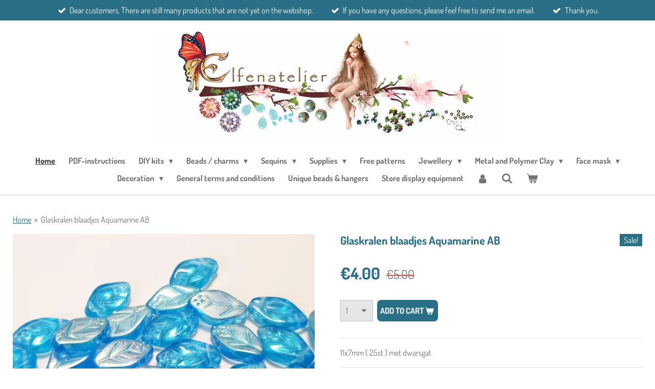

--- FILE ---
content_type: text/html; charset=UTF-8
request_url: https://www.elfenatelier.be/product/1983710/glaskralen-blaadjes-aquamarine-ab
body_size: 19714
content:
<!DOCTYPE html>
<html lang="en-GB">
    <head>
        <meta http-equiv="Content-Type" content="text/html; charset=utf-8">
        <meta name="viewport" content="width=device-width, initial-scale=1.0, maximum-scale=5.0">
        <meta http-equiv="X-UA-Compatible" content="IE=edge">
        <link rel="canonical" href="https://www.elfenatelier.be/product/1983710/glaskralen-blaadjes-aquamarine-ab">
        <link rel="sitemap" type="application/xml" href="https://www.elfenatelier.be/sitemap.xml">
        <meta property="og:title" content="Glaskralen blaadjes Aquamarine AB | Elfenatelier">
        <meta property="og:url" content="https://www.elfenatelier.be/product/1983710/glaskralen-blaadjes-aquamarine-ab">
        <base href="https://www.elfenatelier.be/">
        <meta name="description" property="og:description" content="11x7mm ( 25st ) met dwarsgat">
                <script nonce="e1d6a5305c3fb5725c2f55834bb1b195">
            
            window.JOUWWEB = window.JOUWWEB || {};
            window.JOUWWEB.application = window.JOUWWEB.application || {};
            window.JOUWWEB.application = {"backends":[{"domain":"jouwweb.nl","freeDomain":"jouwweb.site"},{"domain":"webador.com","freeDomain":"webadorsite.com"},{"domain":"webador.de","freeDomain":"webadorsite.com"},{"domain":"webador.fr","freeDomain":"webadorsite.com"},{"domain":"webador.es","freeDomain":"webadorsite.com"},{"domain":"webador.it","freeDomain":"webadorsite.com"},{"domain":"jouwweb.be","freeDomain":"jouwweb.site"},{"domain":"webador.ie","freeDomain":"webadorsite.com"},{"domain":"webador.co.uk","freeDomain":"webadorsite.com"},{"domain":"webador.at","freeDomain":"webadorsite.com"},{"domain":"webador.be","freeDomain":"webadorsite.com"},{"domain":"webador.ch","freeDomain":"webadorsite.com"},{"domain":"webador.ch","freeDomain":"webadorsite.com"},{"domain":"webador.mx","freeDomain":"webadorsite.com"},{"domain":"webador.com","freeDomain":"webadorsite.com"},{"domain":"webador.dk","freeDomain":"webadorsite.com"},{"domain":"webador.se","freeDomain":"webadorsite.com"},{"domain":"webador.no","freeDomain":"webadorsite.com"},{"domain":"webador.fi","freeDomain":"webadorsite.com"},{"domain":"webador.ca","freeDomain":"webadorsite.com"},{"domain":"webador.ca","freeDomain":"webadorsite.com"},{"domain":"webador.pl","freeDomain":"webadorsite.com"},{"domain":"webador.com.au","freeDomain":"webadorsite.com"},{"domain":"webador.nz","freeDomain":"webadorsite.com"}],"editorLocale":"nl-BE","editorTimezone":"Europe\/Brussels","editorLanguage":"nl","analytics4TrackingId":"G-E6PZPGE4QM","analyticsDimensions":[],"backendDomain":"www.jouwweb.nl","backendShortDomain":"jouwweb.nl","backendKey":"jouwweb-nl","freeWebsiteDomain":"jouwweb.site","noSsl":false,"build":{"reference":"dabeacf"},"linkHostnames":["www.jouwweb.nl","www.webador.com","www.webador.de","www.webador.fr","www.webador.es","www.webador.it","www.jouwweb.be","www.webador.ie","www.webador.co.uk","www.webador.at","www.webador.be","www.webador.ch","fr.webador.ch","www.webador.mx","es.webador.com","www.webador.dk","www.webador.se","www.webador.no","www.webador.fi","www.webador.ca","fr.webador.ca","www.webador.pl","www.webador.com.au","www.webador.nz"],"assetsUrl":"https:\/\/assets.jwwb.nl","loginUrl":"https:\/\/www.jouwweb.nl\/inloggen","publishUrl":"https:\/\/www.jouwweb.nl\/v2\/website\/1518586\/publish-proxy","adminUserOrIp":false,"pricing":{"plans":{"lite":{"amount":"700","currency":"EUR"},"pro":{"amount":"1200","currency":"EUR"},"business":{"amount":"2400","currency":"EUR"}},"yearlyDiscount":{"price":{"amount":"0","currency":"EUR"},"ratio":0,"percent":"0%","discountPrice":{"amount":"0","currency":"EUR"},"termPricePerMonth":{"amount":"0","currency":"EUR"},"termPricePerYear":{"amount":"0","currency":"EUR"}}},"hcUrl":{"add-product-variants":"https:\/\/help.jouwweb.nl\/hc\/nl\/articles\/28594307773201","basic-vs-advanced-shipping":"https:\/\/help.jouwweb.nl\/hc\/nl\/articles\/28594268794257","html-in-head":"https:\/\/help.jouwweb.nl\/hc\/nl\/articles\/28594336422545","link-domain-name":"https:\/\/help.jouwweb.nl\/hc\/nl\/articles\/28594325307409","optimize-for-mobile":"https:\/\/help.jouwweb.nl\/hc\/nl\/articles\/28594312927121","seo":"https:\/\/help.jouwweb.nl\/hc\/nl\/sections\/28507243966737","transfer-domain-name":"https:\/\/help.jouwweb.nl\/hc\/nl\/articles\/28594325232657","website-not-secure":"https:\/\/help.jouwweb.nl\/hc\/nl\/articles\/28594252935825"}};
            window.JOUWWEB.brand = {"type":"jouwweb","name":"JouwWeb","domain":"JouwWeb.nl","supportEmail":"support@jouwweb.nl"};
                    
                window.JOUWWEB = window.JOUWWEB || {};
                window.JOUWWEB.websiteRendering = {"locale":"en-GB","timezone":"Europe\/Brussels","routes":{"api\/upload\/product-field":"\/_api\/upload\/product-field","checkout\/cart":"\/cart","payment":"\/complete-order\/:publicOrderId","payment\/forward":"\/complete-order\/:publicOrderId\/forward","public-order":"\/order\/:publicOrderId","checkout\/authorize":"\/cart\/authorize\/:gateway","wishlist":"\/wishlist"}};
                                                    window.JOUWWEB.website = {"id":1518586,"locale":"en-GB","enabled":true,"title":"Elfenatelier","hasTitle":true,"roleOfLoggedInUser":null,"ownerLocale":"nl-BE","plan":"business","freeWebsiteDomain":"jouwweb.site","backendKey":"jouwweb-be","currency":"EUR","defaultLocale":"en-GB","url":"https:\/\/www.elfenatelier.be\/","homepageSegmentId":5699340,"category":"webshop","isOffline":false,"isPublished":true,"locales":["en-GB"],"allowed":{"ads":false,"credits":true,"externalLinks":true,"slideshow":true,"customDefaultSlideshow":true,"hostedAlbums":true,"moderators":true,"mailboxQuota":10,"statisticsVisitors":true,"statisticsDetailed":true,"statisticsMonths":-1,"favicon":true,"password":true,"freeDomains":2,"freeMailAccounts":1,"canUseLanguages":false,"fileUpload":true,"legacyFontSize":false,"webshop":true,"products":-1,"imageText":false,"search":true,"audioUpload":true,"videoUpload":5000,"allowDangerousForms":false,"allowHtmlCode":true,"mobileBar":true,"sidebar":false,"poll":false,"allowCustomForms":true,"allowBusinessListing":true,"allowCustomAnalytics":true,"allowAccountingLink":true,"digitalProducts":true,"sitemapElement":false},"mobileBar":{"enabled":true,"theme":"accent","email":{"active":true,"value":"umanarata@gmail.com"},"location":{"active":false},"phone":{"active":false},"whatsapp":{"active":false},"social":{"active":true,"network":"facebook","value":"Elfenatelier-197853770076\/"}},"webshop":{"enabled":true,"currency":"EUR","taxEnabled":true,"taxInclusive":true,"vatDisclaimerVisible":false,"orderNotice":"<p>Indien je speciale wensen hebt kun je deze doorgeven via het Opmerkingen-veld in de laatste stap.<br \/><br \/><br \/><\/p>","orderConfirmation":null,"freeShipping":true,"freeShippingAmount":"100.00","shippingDisclaimerVisible":false,"pickupAllowed":true,"couponAllowed":false,"detailsPageAvailable":true,"socialMediaVisible":true,"termsPage":24142780,"termsPageUrl":"\/general-terms-and-conditions","extraTerms":null,"pricingVisible":true,"orderButtonVisible":true,"shippingAdvanced":true,"shippingAdvancedBackEnd":true,"soldOutVisible":false,"backInStockNotificationEnabled":false,"canAddProducts":true,"nextOrderNumber":427,"allowedServicePoints":[],"sendcloudConfigured":true,"sendcloudFallbackPublicKey":"a3d50033a59b4a598f1d7ce7e72aafdf","taxExemptionAllowed":true,"invoiceComment":"Dank je wel voor uw bestelling !","emptyCartVisible":true,"minimumOrderPrice":null,"productNumbersEnabled":false,"wishlistEnabled":false,"hideTaxOnCart":false},"isTreatedAsWebshop":true};                            window.JOUWWEB.cart = {"products":[],"coupon":null,"shippingCountryCode":null,"shippingChoice":null,"breakdown":[]};                            window.JOUWWEB.scripts = ["website-rendering\/webshop"];                        window.parent.JOUWWEB.colorPalette = window.JOUWWEB.colorPalette;
        </script>
                <title>Glaskralen blaadjes Aquamarine AB | Elfenatelier</title>
                                            <link href="https://primary.jwwb.nl/public/k/q/k/temp-tjlldmoqqifbpmgcrtjr/touch-icon-iphone.png?bust=1606061716" rel="apple-touch-icon" sizes="60x60">                                                <link href="https://primary.jwwb.nl/public/k/q/k/temp-tjlldmoqqifbpmgcrtjr/touch-icon-ipad.png?bust=1606061716" rel="apple-touch-icon" sizes="76x76">                                                <link href="https://primary.jwwb.nl/public/k/q/k/temp-tjlldmoqqifbpmgcrtjr/touch-icon-iphone-retina.png?bust=1606061716" rel="apple-touch-icon" sizes="120x120">                                                <link href="https://primary.jwwb.nl/public/k/q/k/temp-tjlldmoqqifbpmgcrtjr/touch-icon-ipad-retina.png?bust=1606061716" rel="apple-touch-icon" sizes="152x152">                                                <link href="https://primary.jwwb.nl/public/k/q/k/temp-tjlldmoqqifbpmgcrtjr/favicon.png?bust=1606061716" rel="shortcut icon">                                                <link href="https://primary.jwwb.nl/public/k/q/k/temp-tjlldmoqqifbpmgcrtjr/favicon.png?bust=1606061716" rel="icon">                                        <meta property="og:image" content="https&#x3A;&#x2F;&#x2F;primary.jwwb.nl&#x2F;public&#x2F;k&#x2F;q&#x2F;k&#x2F;temp-tjlldmoqqifbpmgcrtjr&#x2F;e5w6kl&#x2F;20200702_132124.jpg&#x3F;enable-io&#x3D;true&amp;enable&#x3D;upscale&amp;fit&#x3D;bounds&amp;width&#x3D;1200">
                                    <meta name="twitter:card" content="summary_large_image">
                        <meta property="twitter:image" content="https&#x3A;&#x2F;&#x2F;primary.jwwb.nl&#x2F;public&#x2F;k&#x2F;q&#x2F;k&#x2F;temp-tjlldmoqqifbpmgcrtjr&#x2F;e5w6kl&#x2F;20200702_132124.jpg&#x3F;enable-io&#x3D;true&amp;enable&#x3D;upscale&amp;fit&#x3D;bounds&amp;width&#x3D;1200">
                                                    <script src="https://plausible.io/js/script.manual.js" nonce="e1d6a5305c3fb5725c2f55834bb1b195" data-turbo-track="reload" defer data-domain="shard11.jouwweb.nl"></script>
<link rel="stylesheet" type="text/css" href="https://gfonts.jwwb.nl/css?display=fallback&amp;family=dosis%3A400%2C700%2C400italic%2C700italic%7CDosis%3A400%2C700%2C400italic%2C700italic" nonce="e1d6a5305c3fb5725c2f55834bb1b195" data-turbo-track="dynamic">
<script src="https://assets.jwwb.nl/assets/build/website-rendering/en-GB.js?bust=fe80546e0ac60ffdf7e0" nonce="e1d6a5305c3fb5725c2f55834bb1b195" data-turbo-track="reload" defer></script>
<script src="https://assets.jwwb.nl/assets/website-rendering/runtime.cee983c75391f900fb05.js?bust=4ce5de21b577bc4120dd" nonce="e1d6a5305c3fb5725c2f55834bb1b195" data-turbo-track="reload" defer></script>
<script src="https://assets.jwwb.nl/assets/website-rendering/812.881ee67943804724d5af.js?bust=78ab7ad7d6392c42d317" nonce="e1d6a5305c3fb5725c2f55834bb1b195" data-turbo-track="reload" defer></script>
<script src="https://assets.jwwb.nl/assets/website-rendering/main.5cc2a9179e0462270809.js?bust=47fa63093185ee0400ae" nonce="e1d6a5305c3fb5725c2f55834bb1b195" data-turbo-track="reload" defer></script>
<link rel="preload" href="https://assets.jwwb.nl/assets/website-rendering/styles.c611799110a447e67981.css?bust=226f06dc4f39cd5a64cc" as="style">
<link rel="preload" href="https://assets.jwwb.nl/assets/website-rendering/fonts/icons-website-rendering/font/website-rendering.woff2?bust=bd2797014f9452dadc8e" as="font" crossorigin>
<link rel="preconnect" href="https://gfonts.jwwb.nl">
<link rel="stylesheet" type="text/css" href="https://assets.jwwb.nl/assets/website-rendering/styles.c611799110a447e67981.css?bust=226f06dc4f39cd5a64cc" nonce="e1d6a5305c3fb5725c2f55834bb1b195" data-turbo-track="dynamic">
<link rel="preconnect" href="https://assets.jwwb.nl">
<link rel="stylesheet" type="text/css" href="https://primary.jwwb.nl/public/k/q/k/temp-tjlldmoqqifbpmgcrtjr/style.css?bust=1768825010" nonce="e1d6a5305c3fb5725c2f55834bb1b195" data-turbo-track="dynamic">    </head>
    <body
        id="top"
        class="jw-is-no-slideshow jw-header-is-image jw-is-segment-product jw-is-frontend jw-is-no-sidebar jw-is-messagebar jw-is-no-touch-device jw-is-no-mobile"
                                    data-jouwweb-page="1983710"
                                                data-jouwweb-segment-id="1983710"
                                                data-jouwweb-segment-type="product"
                                                data-template-threshold="960"
                                                data-template-name="fresh"
                            itemscope
        itemtype="https://schema.org/Product"
    >
                                    <meta itemprop="url" content="https://www.elfenatelier.be/product/1983710/glaskralen-blaadjes-aquamarine-ab">
        <a href="#main-content" class="jw-skip-link">
            Skip to main content        </a>
        <div class="jw-background"></div>
        <div class="jw-body">
            <div class="jw-mobile-menu jw-mobile-is-logo js-mobile-menu">
            <button
            type="button"
            class="jw-mobile-menu__button jw-mobile-toggle"
            aria-label="Toggle menu"
        >
            <span class="jw-icon-burger"></span>
        </button>
        <div class="jw-mobile-header jw-mobile-header--image">
        <a            class="jw-mobile-header-content"
                            href="/"
                        >
                            <img class="jw-mobile-logo jw-mobile-logo--landscape" src="https://primary.jwwb.nl/public/k/q/k/temp-tjlldmoqqifbpmgcrtjr/ezm1oe/LOGOELFENATELIER.jpg?enable-io=true&amp;enable=upscale&amp;height=70" srcset="https://primary.jwwb.nl/public/k/q/k/temp-tjlldmoqqifbpmgcrtjr/ezm1oe/LOGOELFENATELIER.jpg?enable-io=true&amp;enable=upscale&amp;height=70 1x, https://primary.jwwb.nl/public/k/q/k/temp-tjlldmoqqifbpmgcrtjr/ezm1oe/LOGOELFENATELIER.jpg?enable-io=true&amp;enable=upscale&amp;height=140&amp;quality=70 2x" alt="Elfenatelier" title="Elfenatelier">                                </a>
    </div>

        <a
        href="/cart"
        class="jw-mobile-menu__button jw-mobile-header-cart"
        aria-label="View cart"
    >
        <span class="jw-icon-badge-wrapper">
            <span class="website-rendering-icon-basket" aria-hidden="true"></span>
            <span class="jw-icon-badge hidden" aria-hidden="true"></span>
        </span>
    </a>
    
    </div>
    <div class="jw-mobile-menu-search jw-mobile-menu-search--hidden">
        <form
            action="/search"
            method="get"
            class="jw-mobile-menu-search__box"
        >
            <input
                type="text"
                name="q"
                value=""
                placeholder="Search..."
                class="jw-mobile-menu-search__input"
                aria-label="Search"
            >
            <button type="submit" class="jw-btn jw-btn--style-flat jw-mobile-menu-search__button" aria-label="Search">
                <span class="website-rendering-icon-search" aria-hidden="true"></span>
            </button>
            <button type="button" class="jw-btn jw-btn--style-flat jw-mobile-menu-search__button js-cancel-search" aria-label="Cancel search">
                <span class="website-rendering-icon-cancel" aria-hidden="true"></span>
            </button>
        </form>
    </div>
            <script nonce="e1d6a5305c3fb5725c2f55834bb1b195">
    JOUWWEB.templateConfig = {
        header: {
            mobileSelector: '.jw-mobile-menu',
            updatePusher: function (headerHeight, state) {
                $('.jw-menu-clone').css('top', headerHeight);
            },
        },
    };
</script>
<div class="message-bar message-bar--accent"><div class="message-bar__container"><ul class="message-bar-usps"><li class="message-bar-usps__item"><i class="website-rendering-icon-ok"></i><span>Dear customers, There are still many products that are not yet on the webshop. </span></li><li class="message-bar-usps__item"><i class="website-rendering-icon-ok"></i><span>If you have any questions, please feel free to send me an email.</span></li><li class="message-bar-usps__item"><i class="website-rendering-icon-ok"></i><span>Thank you.</span></li></ul></div></div><div class="wrapper">
    <div class="topmenu">
        <header class="header">
            <div class="topmenu-inner js-topbar-content-container">
                <div class="jw-header-logo">
            <div
    id="jw-header-image-container"
    class="jw-header jw-header-image jw-header-image-toggle"
    style="flex-basis: 691px; max-width: 691px; flex-shrink: 1;"
>
            <a href="/">
        <img id="jw-header-image" data-image-id="27826944" srcset="https://primary.jwwb.nl/public/k/q/k/temp-tjlldmoqqifbpmgcrtjr/ezm1oe/LOGOELFENATELIER.jpg?enable-io=true&amp;width=691 691w" class="jw-header-image" title="Elfenatelier" style="" sizes="691px" width="691" height="217" intrinsicsize="691.00 x 217.00" alt="Elfenatelier">                </a>
    </div>
        <div
    class="jw-header jw-header-title-container jw-header-text jw-header-text-toggle"
    data-stylable="true"
>
    <a        id="jw-header-title"
        class="jw-header-title"
                    href="/"
            >
        Elfenatelier    </a>
</div>
</div>
                <nav class="jw-menu-copy">
                    <ul
    id="jw-menu"
    class="jw-menu jw-menu-horizontal"
            >
            <li
    class="jw-menu-item jw-menu-is-active"
>
        <a        class="jw-menu-link js-active-menu-item"
        href="/"                                            data-page-link-id="5699340"
                            >
                <span class="">
            Home        </span>
            </a>
                </li>
            <li
    class="jw-menu-item"
>
        <a        class="jw-menu-link"
        href="/pdf-instructions"                                            data-page-link-id="5737466"
                            >
                <span class="">
            PDF-instructions        </span>
            </a>
                </li>
            <li
    class="jw-menu-item jw-menu-has-submenu"
>
        <a        class="jw-menu-link"
        href="/diy-kits"                                            data-page-link-id="5721904"
                            >
                <span class="">
            DIY kits        </span>
                    <span class="jw-arrow jw-arrow-toplevel"></span>
            </a>
                    <ul
            class="jw-submenu"
                    >
                            <li
    class="jw-menu-item jw-menu-has-submenu"
>
        <a        class="jw-menu-link"
        href="/diy-kits/diy-kits-for-earrings"                                            data-page-link-id="5721906"
                            >
                <span class="">
            DIY kits for earrings        </span>
                    <span class="jw-arrow"></span>
            </a>
                    <ul
            class="jw-submenu"
                    >
                            <li
    class="jw-menu-item"
>
        <a        class="jw-menu-link"
        href="/diy-kits/diy-kits-for-earrings/flowers-earrings"                                            data-page-link-id="26068740"
                            >
                <span class="">
            Flowers earrings        </span>
            </a>
                </li>
                            <li
    class="jw-menu-item"
>
        <a        class="jw-menu-link"
        href="/diy-kits/diy-kits-for-earrings/orawan-earrings"                                            data-page-link-id="5721908"
                            >
                <span class="">
            Orawan earrings        </span>
            </a>
                </li>
                            <li
    class="jw-menu-item"
>
        <a        class="jw-menu-link"
        href="/diy-kits/diy-kits-for-earrings/phiyada-earrings"                                            data-page-link-id="5723903"
                            >
                <span class="">
            Phiyada earrings        </span>
            </a>
                </li>
                            <li
    class="jw-menu-item"
>
        <a        class="jw-menu-link"
        href="/diy-kits/diy-kits-for-earrings/mini-spheres-with-swarovski-earrings"                                            data-page-link-id="5729393"
                            >
                <span class="">
            Mini spheres with Swarovski earrings        </span>
            </a>
                </li>
                            <li
    class="jw-menu-item"
>
        <a        class="jw-menu-link"
        href="/diy-kits/diy-kits-for-earrings/anika-earrings"                                            data-page-link-id="5738391"
                            >
                <span class="">
            Anika earrings        </span>
            </a>
                </li>
                            <li
    class="jw-menu-item"
>
        <a        class="jw-menu-link"
        href="/diy-kits/diy-kits-for-earrings/maola-with-donut-faceted-earrings"                                            data-page-link-id="5746296"
                            >
                <span class="">
            MaOla with Donut faceted earrings        </span>
            </a>
                </li>
                            <li
    class="jw-menu-item"
>
        <a        class="jw-menu-link"
        href="/diy-kits/diy-kits-for-earrings/filigree-earrings"                                            data-page-link-id="5948992"
                            >
                <span class="">
            Filigree earrings        </span>
            </a>
                </li>
                            <li
    class="jw-menu-item"
>
        <a        class="jw-menu-link"
        href="/diy-kits/diy-kits-for-earrings/bead-earrings"                                            data-page-link-id="6599436"
                            >
                <span class="">
            Bead earrings        </span>
            </a>
                </li>
                    </ul>
        </li>
                            <li
    class="jw-menu-item jw-menu-has-submenu"
>
        <a        class="jw-menu-link"
        href="/diy-kits/diy-necklace-kits"                                            data-page-link-id="5731185"
                            >
                <span class="">
            DIY necklace kits        </span>
                    <span class="jw-arrow"></span>
            </a>
                    <ul
            class="jw-submenu"
                    >
                            <li
    class="jw-menu-item"
>
        <a        class="jw-menu-link"
        href="/diy-kits/diy-necklace-kits/sofie-necklace-kits"                                            data-page-link-id="5734036"
                            >
                <span class="">
            Sofie necklace kits        </span>
            </a>
                </li>
                            <li
    class="jw-menu-item"
>
        <a        class="jw-menu-link"
        href="/diy-kits/diy-necklace-kits/spiral-with-drops-necklace-kits"                                            data-page-link-id="5734605"
                            >
                <span class="">
            Spiral with drops necklace kits        </span>
            </a>
                </li>
                            <li
    class="jw-menu-item"
>
        <a        class="jw-menu-link"
        href="/diy-kits/diy-necklace-kits/netting-with-super8-necklace-kits"                                            data-page-link-id="5735943"
                            >
                <span class="">
            Netting with Super8 necklace kits        </span>
            </a>
                </li>
                            <li
    class="jw-menu-item"
>
        <a        class="jw-menu-link"
        href="/diy-kits/diy-necklace-kits/maila-necklace-kits"                                            data-page-link-id="5736437"
                            >
                <span class="">
            Maila necklace kits        </span>
            </a>
                </li>
                            <li
    class="jw-menu-item"
>
        <a        class="jw-menu-link"
        href="/diy-kits/diy-necklace-kits/sylviane-necklace-kits"                                            data-page-link-id="5737371"
                            >
                <span class="">
            Sylviane necklace kits        </span>
            </a>
                </li>
                            <li
    class="jw-menu-item"
>
        <a        class="jw-menu-link"
        href="/diy-kits/diy-necklace-kits/gina-raw-with-superduo"                                            data-page-link-id="5740155"
                            >
                <span class="">
            Gina RAW with SuperDuo        </span>
            </a>
                </li>
                            <li
    class="jw-menu-item"
>
        <a        class="jw-menu-link"
        href="/diy-kits/diy-necklace-kits/crochet-techniques-necklace-kits"                                            data-page-link-id="6395944"
                            >
                <span class="">
            Crochet techniques necklace kits        </span>
            </a>
                </li>
                            <li
    class="jw-menu-item"
>
        <a        class="jw-menu-link"
        href="/diy-kits/diy-necklace-kits/diy-viking-knit-kits"                                            data-page-link-id="6590140"
                            >
                <span class="">
            DIY Viking Knit kits        </span>
            </a>
                </li>
                            <li
    class="jw-menu-item"
>
        <a        class="jw-menu-link"
        href="/diy-kits/diy-necklace-kits/peyote-dutch-spiral-with-seed-beads"                                            data-page-link-id="6802000"
                            >
                <span class="">
            Peyote Dutch Spiral with Seed Beads        </span>
            </a>
                </li>
                            <li
    class="jw-menu-item"
>
        <a        class="jw-menu-link"
        href="/diy-kits/diy-necklace-kits/chenille-stitch-with-seed-beads"                                            data-page-link-id="6803185"
                            >
                <span class="">
            Chenille Stitch with Seed Beads        </span>
            </a>
                </li>
                            <li
    class="jw-menu-item"
>
        <a        class="jw-menu-link"
        href="/diy-kits/diy-necklace-kits/netting-with-superduo"                                            data-page-link-id="6807291"
                            >
                <span class="">
            Netting with SuperDuo        </span>
            </a>
                </li>
                    </ul>
        </li>
                            <li
    class="jw-menu-item jw-menu-has-submenu"
>
        <a        class="jw-menu-link"
        href="/diy-kits/diy-bracelet-kits"                                            data-page-link-id="6396393"
                            >
                <span class="">
            DIY bracelet kits        </span>
                    <span class="jw-arrow"></span>
            </a>
                    <ul
            class="jw-submenu"
                    >
                            <li
    class="jw-menu-item"
>
        <a        class="jw-menu-link"
        href="/diy-kits/diy-bracelet-kits/ruth-bracelet-kits"                                            data-page-link-id="6396397"
                            >
                <span class="">
            Ruth bracelet kits        </span>
            </a>
                </li>
                    </ul>
        </li>
                    </ul>
        </li>
            <li
    class="jw-menu-item jw-menu-has-submenu"
>
        <a        class="jw-menu-link"
        href="/beads-charms"                                            data-page-link-id="5700167"
                            >
                <span class="">
            Beads / charms        </span>
                    <span class="jw-arrow jw-arrow-toplevel"></span>
            </a>
                    <ul
            class="jw-submenu"
                    >
                            <li
    class="jw-menu-item"
>
        <a        class="jw-menu-link"
        href="/beads-charms/natural-stones"                                            data-page-link-id="15886608"
                            >
                <span class="">
            Natural stones        </span>
            </a>
                </li>
                            <li
    class="jw-menu-item jw-menu-has-submenu"
>
        <a        class="jw-menu-link"
        href="/beads-charms/swarovski-beads"                                            data-page-link-id="6148675"
                            >
                <span class="">
            Swarovski beads        </span>
                    <span class="jw-arrow"></span>
            </a>
                    <ul
            class="jw-submenu"
                    >
                            <li
    class="jw-menu-item jw-menu-has-submenu"
>
        <a        class="jw-menu-link"
        href="/beads-charms/swarovski-beads/swarovski-rhinestone-strass"                                            data-page-link-id="26187101"
                            >
                <span class="">
            Swarovski Rhinestone / Strass        </span>
                    <span class="jw-arrow"></span>
            </a>
                    <ul
            class="jw-submenu"
                    >
                            <li
    class="jw-menu-item"
>
        <a        class="jw-menu-link"
        href="/beads-charms/swarovski-beads/swarovski-rhinestone-strass/4470-swarovski-square-12mm"                                            data-page-link-id="26275429"
                            >
                <span class="">
            4470 Swarovski Square 12mm        </span>
            </a>
                </li>
                            <li
    class="jw-menu-item"
>
        <a        class="jw-menu-link"
        href="/beads-charms/swarovski-beads/swarovski-rhinestone-strass/swarovski-rhinestone-7-mm"                                            data-page-link-id="26030438"
                            >
                <span class="">
            Swarovski Rhinestone 7 mm        </span>
            </a>
                </li>
                            <li
    class="jw-menu-item"
>
        <a        class="jw-menu-link"
        href="/beads-charms/swarovski-beads/swarovski-rhinestone-strass/swarovski-rhinestone-8mm"                                            data-page-link-id="26086426"
                            >
                <span class="">
            Swarovski Rhinestone 8mm        </span>
            </a>
                </li>
                    </ul>
        </li>
                            <li
    class="jw-menu-item"
>
        <a        class="jw-menu-link"
        href="/beads-charms/swarovski-beads/5810-swarovski-pearl"                                            data-page-link-id="6826629"
                            >
                <span class="">
            5810 Swarovski Pearl        </span>
            </a>
                </li>
                            <li
    class="jw-menu-item"
>
        <a        class="jw-menu-link"
        href="/beads-charms/swarovski-beads/5826-swarovski-pearl-9x8mm"                                            data-page-link-id="6854161"
                            >
                <span class="">
            5826 Swarovski Pearl 9x8mm        </span>
            </a>
                </li>
                            <li
    class="jw-menu-item"
>
        <a        class="jw-menu-link"
        href="/beads-charms/swarovski-beads/swarovski-bicone-beads-6mm"                                            data-page-link-id="5814062"
                            >
                <span class="">
            Swarovski bicone beads 6mm        </span>
            </a>
                </li>
                            <li
    class="jw-menu-item"
>
        <a        class="jw-menu-link"
        href="/beads-charms/swarovski-beads/5000-swarovski-rond"                                            data-page-link-id="5808183"
                            >
                <span class="">
            5000 Swarovski Rond        </span>
            </a>
                </li>
                            <li
    class="jw-menu-item"
>
        <a        class="jw-menu-link"
        href="/beads-charms/swarovski-beads/swarovski-hart-6202"                                            data-page-link-id="6922949"
                            >
                <span class="">
            Swarovski Hart 6202        </span>
            </a>
                </li>
                            <li
    class="jw-menu-item"
>
        <a        class="jw-menu-link"
        href="/beads-charms/swarovski-beads/becharmed-pave-bead"                                            data-page-link-id="6512688"
                            >
                <span class="">
            BeCharmed Pavé Bead        </span>
            </a>
                </li>
                            <li
    class="jw-menu-item"
>
        <a        class="jw-menu-link"
        href="/beads-charms/swarovski-beads/swarovski-pendants"                                            data-page-link-id="6588220"
                            >
                <span class="">
            Swarovski pendants        </span>
            </a>
                </li>
                            <li
    class="jw-menu-item"
>
        <a        class="jw-menu-link"
        href="/beads-charms/swarovski-beads/swarovski-half-circle-spacer-bar"                                            data-page-link-id="6953855"
                            >
                <span class="">
            Swarovski Half circle Spacer Bar        </span>
            </a>
                </li>
                    </ul>
        </li>
                            <li
    class="jw-menu-item"
>
        <a        class="jw-menu-link"
        href="/beads-charms/superduo"                                            data-page-link-id="5845293"
                            >
                <span class="">
            SuperDuo        </span>
            </a>
                </li>
                            <li
    class="jw-menu-item jw-menu-has-submenu"
>
        <a        class="jw-menu-link"
        href="/beads-charms/seed-beads"                                            data-page-link-id="5764187"
                            >
                <span class="">
            Seed beads        </span>
                    <span class="jw-arrow"></span>
            </a>
                    <ul
            class="jw-submenu"
                    >
                            <li
    class="jw-menu-item"
>
        <a        class="jw-menu-link"
        href="/beads-charms/seed-beads/seed-beads-15-0"                                            data-page-link-id="5764190"
                            >
                <span class="">
            Seed beads 15/0        </span>
            </a>
                </li>
                            <li
    class="jw-menu-item"
>
        <a        class="jw-menu-link"
        href="/beads-charms/seed-beads/seed-beads-11-0"                                            data-page-link-id="8745278"
                            >
                <span class="">
            Seed beads 11/0        </span>
            </a>
                </li>
                            <li
    class="jw-menu-item"
>
        <a        class="jw-menu-link"
        href="/beads-charms/seed-beads/seed-beads-8-0"                                            data-page-link-id="6498583"
                            >
                <span class="">
            Seed beads 8/0        </span>
            </a>
                </li>
                            <li
    class="jw-menu-item"
>
        <a        class="jw-menu-link"
        href="/beads-charms/seed-beads/seed-beads-6-0"                                            data-page-link-id="6500102"
                            >
                <span class="">
            Seed beads 6/0        </span>
            </a>
                </li>
                    </ul>
        </li>
                            <li
    class="jw-menu-item jw-menu-has-submenu"
>
        <a        class="jw-menu-link"
        href="/beads-charms/faceted-beads"                                            data-page-link-id="6781778"
                            >
                <span class="">
            Faceted beads        </span>
                    <span class="jw-arrow"></span>
            </a>
                    <ul
            class="jw-submenu"
                    >
                            <li
    class="jw-menu-item"
>
        <a        class="jw-menu-link"
        href="/beads-charms/faceted-beads/4-mm-faceted-beads"                                            data-page-link-id="6781788"
                            >
                <span class="">
            4 mm Faceted beads        </span>
            </a>
                </li>
                    </ul>
        </li>
                            <li
    class="jw-menu-item"
>
        <a        class="jw-menu-link"
        href="/beads-charms/delicas"                                            data-page-link-id="5782790"
                            >
                <span class="">
            Delicas        </span>
            </a>
                </li>
                            <li
    class="jw-menu-item"
>
        <a        class="jw-menu-link"
        href="/beads-charms/half-tila-beads"                                            data-page-link-id="5785397"
                            >
                <span class="">
            Half Tila Beads        </span>
            </a>
                </li>
                            <li
    class="jw-menu-item"
>
        <a        class="jw-menu-link"
        href="/beads-charms/drops-miyuki"                                            data-page-link-id="5703431"
                            >
                <span class="">
            Drops Miyuki        </span>
            </a>
                </li>
                            <li
    class="jw-menu-item"
>
        <a        class="jw-menu-link"
        href="/beads-charms/drops-beads"                                            data-page-link-id="6808948"
                            >
                <span class="">
            Drops beads        </span>
            </a>
                </li>
                            <li
    class="jw-menu-item"
>
        <a        class="jw-menu-link"
        href="/beads-charms/silky-beads"                                            data-page-link-id="5704661"
                            >
                <span class="">
            Silky beads        </span>
            </a>
                </li>
                            <li
    class="jw-menu-item"
>
        <a        class="jw-menu-link"
        href="/beads-charms/2-hole-cabochon"                                            data-page-link-id="5706811"
                            >
                <span class="">
            2-HOLE CABOCHON        </span>
            </a>
                </li>
                            <li
    class="jw-menu-item"
>
        <a        class="jw-menu-link"
        href="/beads-charms/donut-facets-beads"                                            data-page-link-id="5703497"
                            >
                <span class="">
            Donut facets beads        </span>
            </a>
                </li>
                            <li
    class="jw-menu-item"
>
        <a        class="jw-menu-link"
        href="/beads-charms/floral-beads"                                            data-page-link-id="5703463"
                            >
                <span class="">
            Floral beads        </span>
            </a>
                </li>
                            <li
    class="jw-menu-item"
>
        <a        class="jw-menu-link"
        href="/beads-charms/gumdrop-beads"                                            data-page-link-id="5721184"
                            >
                <span class="">
            Gumdrop Beads        </span>
            </a>
                </li>
                            <li
    class="jw-menu-item"
>
        <a        class="jw-menu-link"
        href="/beads-charms/mushroom-button-beads-10mm"                                            data-page-link-id="5721343"
                            >
                <span class="">
            Mushroom button beads 10mm        </span>
            </a>
                </li>
                            <li
    class="jw-menu-item"
>
        <a        class="jw-menu-link"
        href="/beads-charms/kheops-beads"                                            data-page-link-id="5830081"
                            >
                <span class="">
            Kheops Beads        </span>
            </a>
                </li>
                            <li
    class="jw-menu-item"
>
        <a        class="jw-menu-link"
        href="/beads-charms/diamondduo"                                            data-page-link-id="5830430"
                            >
                <span class="">
            DiamondDuo        </span>
            </a>
                </li>
                            <li
    class="jw-menu-item"
>
        <a        class="jw-menu-link"
        href="/beads-charms/minos-beads"                                            data-page-link-id="5830709"
                            >
                <span class="">
            Minos beads        </span>
            </a>
                </li>
                            <li
    class="jw-menu-item"
>
        <a        class="jw-menu-link"
        href="/beads-charms/arcos-beads"                                            data-page-link-id="5830850"
                            >
                <span class="">
            Arcos Beads        </span>
            </a>
                </li>
                            <li
    class="jw-menu-item"
>
        <a        class="jw-menu-link"
        href="/beads-charms/miracle-3d-beads-4mm"                                            data-page-link-id="5742459"
                            >
                <span class="">
            Miracle 3D beads 4mm        </span>
            </a>
                </li>
                            <li
    class="jw-menu-item"
>
        <a        class="jw-menu-link"
        href="/beads-charms/leaves-glass-beads"                                            data-page-link-id="5773810"
                            >
                <span class="">
            Leaves glass beads        </span>
            </a>
                </li>
                            <li
    class="jw-menu-item"
>
        <a        class="jw-menu-link"
        href="/beads-charms/resin-beads"                                            data-page-link-id="7473741"
                            >
                <span class="">
            Resin beads        </span>
            </a>
                </li>
                            <li
    class="jw-menu-item"
>
        <a        class="jw-menu-link"
        href="/beads-charms/ceramic-beads"                                            data-page-link-id="7502075"
                            >
                <span class="">
            Ceramic beads        </span>
            </a>
                </li>
                            <li
    class="jw-menu-item"
>
        <a        class="jw-menu-link"
        href="/beads-charms/handmade-glass-beads"                                            data-page-link-id="24387081"
                            >
                <span class="">
            Handmade Glass Beads        </span>
            </a>
                </li>
                            <li
    class="jw-menu-item jw-menu-has-submenu"
>
        <a        class="jw-menu-link"
        href="/beads-charms/metal-beads"                                            data-page-link-id="7649831"
                            >
                <span class="">
            Metal beads        </span>
                    <span class="jw-arrow"></span>
            </a>
                    <ul
            class="jw-submenu"
                    >
                            <li
    class="jw-menu-item"
>
        <a        class="jw-menu-link"
        href="/beads-charms/metal-beads/charms"                                            data-page-link-id="5768283"
                            >
                <span class="">
            Charms        </span>
            </a>
                </li>
                            <li
    class="jw-menu-item"
>
        <a        class="jw-menu-link"
        href="/beads-charms/metal-beads/silver-colored-metal-beads"                                            data-page-link-id="8590454"
                            >
                <span class="">
            Silver colored metal beads        </span>
            </a>
                </li>
                            <li
    class="jw-menu-item"
>
        <a        class="jw-menu-link"
        href="/beads-charms/metal-beads/gold-colored-metal-beads"                                            data-page-link-id="7649838"
                            >
                <span class="">
            Gold colored metal beads        </span>
            </a>
                </li>
                    </ul>
        </li>
                            <li
    class="jw-menu-item jw-menu-has-submenu"
>
        <a        class="jw-menu-link"
        href="/beads-charms/spacer-beads"                                            data-page-link-id="5717484"
                            >
                <span class="">
            Spacer beads        </span>
                    <span class="jw-arrow"></span>
            </a>
                    <ul
            class="jw-submenu"
                    >
                            <li
    class="jw-menu-item"
>
        <a        class="jw-menu-link"
        href="/beads-charms/spacer-beads/bead-divider"                                            data-page-link-id="7648634"
                            >
                <span class="">
            Bead divider        </span>
            </a>
                </li>
                            <li
    class="jw-menu-item"
>
        <a        class="jw-menu-link"
        href="/beads-charms/spacer-beads/metal-spacers-beads"                                            data-page-link-id="5832939"
                            >
                <span class="">
            Metal spacers beads        </span>
            </a>
                </li>
                            <li
    class="jw-menu-item"
>
        <a        class="jw-menu-link"
        href="/beads-charms/spacer-beads/bead-caps-silver-colored"                                            data-page-link-id="5717480"
                            >
                <span class="">
            Bead caps silver colored        </span>
            </a>
                </li>
                    </ul>
        </li>
                    </ul>
        </li>
            <li
    class="jw-menu-item jw-menu-has-submenu"
>
        <a        class="jw-menu-link"
        href="/sequins"                                            data-page-link-id="5704150"
                            >
                <span class="">
            Sequins        </span>
                    <span class="jw-arrow jw-arrow-toplevel"></span>
            </a>
                    <ul
            class="jw-submenu"
                    >
                            <li
    class="jw-menu-item"
>
        <a        class="jw-menu-link"
        href="/sequins/sequins-square-3mm"                                            data-page-link-id="5938744"
                            >
                <span class="">
            Sequins square 3mm        </span>
            </a>
                </li>
                            <li
    class="jw-menu-item"
>
        <a        class="jw-menu-link"
        href="/sequins/sequins-square-5mm"                                            data-page-link-id="5906801"
                            >
                <span class="">
            Sequins square 5mm        </span>
            </a>
                </li>
                            <li
    class="jw-menu-item"
>
        <a        class="jw-menu-link"
        href="/sequins/sequins-square-7mm"                                            data-page-link-id="5913433"
                            >
                <span class="">
            Sequins square 7mm        </span>
            </a>
                </li>
                            <li
    class="jw-menu-item"
>
        <a        class="jw-menu-link"
        href="/sequins/sequins-round-3mm"                                            data-page-link-id="5907266"
                            >
                <span class="">
            Sequins round 3mm        </span>
            </a>
                </li>
                            <li
    class="jw-menu-item"
>
        <a        class="jw-menu-link"
        href="/sequins/sequins-round-5mm"                                            data-page-link-id="5919774"
                            >
                <span class="">
            Sequins round 5mm        </span>
            </a>
                </li>
                            <li
    class="jw-menu-item"
>
        <a        class="jw-menu-link"
        href="/sequins/sequins-round-8mm"                                            data-page-link-id="24336532"
                            >
                <span class="">
            Sequins round 8mm        </span>
            </a>
                </li>
                            <li
    class="jw-menu-item"
>
        <a        class="jw-menu-link"
        href="/sequins/sequins-hexagonal-5mm"                                            data-page-link-id="5908088"
                            >
                <span class="">
            Sequins hexagonal 5mm        </span>
            </a>
                </li>
                            <li
    class="jw-menu-item"
>
        <a        class="jw-menu-link"
        href="/sequins/sequin-flowers-7mm"                                            data-page-link-id="5852295"
                            >
                <span class="">
            Sequin flowers 7mm        </span>
            </a>
                </li>
                            <li
    class="jw-menu-item"
>
        <a        class="jw-menu-link"
        href="/sequins/sequin-flowers-10mm"                                            data-page-link-id="5704161"
                            >
                <span class="">
            Sequin flowers 10mm        </span>
            </a>
                </li>
                            <li
    class="jw-menu-item"
>
        <a        class="jw-menu-link"
        href="/sequins/sequin-flowers-15mm"                                            data-page-link-id="5906520"
                            >
                <span class="">
            Sequin flowers 15mm        </span>
            </a>
                </li>
                            <li
    class="jw-menu-item"
>
        <a        class="jw-menu-link"
        href="/sequins/sequin-star"                                            data-page-link-id="5907076"
                            >
                <span class="">
            Sequin star        </span>
            </a>
                </li>
                    </ul>
        </li>
            <li
    class="jw-menu-item jw-menu-has-submenu"
>
        <a        class="jw-menu-link"
        href="/supplies"                                            data-page-link-id="5704572"
                            >
                <span class="">
            Supplies        </span>
                    <span class="jw-arrow jw-arrow-toplevel"></span>
            </a>
                    <ul
            class="jw-submenu"
                    >
                            <li
    class="jw-menu-item jw-menu-has-submenu"
>
        <a        class="jw-menu-link"
        href="/supplies/earrings-and-supplies"                                            data-page-link-id="5741213"
                            >
                <span class="">
            Earrings and supplies        </span>
                    <span class="jw-arrow"></span>
            </a>
                    <ul
            class="jw-submenu"
                    >
                            <li
    class="jw-menu-item"
>
        <a        class="jw-menu-link"
        href="/supplies/earrings-and-supplies/sterling-silver-earrings"                                            data-page-link-id="5711229"
                            >
                <span class="">
            Sterling Silver Earrings        </span>
            </a>
                </li>
                            <li
    class="jw-menu-item"
>
        <a        class="jw-menu-link"
        href="/supplies/earrings-and-supplies/hooks-earrings"                                            data-page-link-id="6735427"
                            >
                <span class="">
            Hooks earrings        </span>
            </a>
                </li>
                            <li
    class="jw-menu-item"
>
        <a        class="jw-menu-link"
        href="/supplies/earrings-and-supplies/stud-earrings"                                            data-page-link-id="5741217"
                            >
                <span class="">
            Stud earrings        </span>
            </a>
                </li>
                            <li
    class="jw-menu-item"
>
        <a        class="jw-menu-link"
        href="/supplies/earrings-and-supplies/sew-on-earrings"                                            data-page-link-id="26070573"
                            >
                <span class="">
            Sew on earrings        </span>
            </a>
                </li>
                            <li
    class="jw-menu-item"
>
        <a        class="jw-menu-link"
        href="/supplies/earrings-and-supplies/glue-on-earrings"                                            data-page-link-id="26070631"
                            >
                <span class="">
            Glue on earrings        </span>
            </a>
                </li>
                            <li
    class="jw-menu-item"
>
        <a        class="jw-menu-link"
        href="/supplies/earrings-and-supplies/clip-on-earring"                                            data-page-link-id="26070706"
                            >
                <span class="">
            Clip-On Earring        </span>
            </a>
                </li>
                    </ul>
        </li>
                            <li
    class="jw-menu-item jw-menu-has-submenu"
>
        <a        class="jw-menu-link"
        href="/supplies/clasps"                                            data-page-link-id="5709691"
                            >
                <span class="">
            Clasps        </span>
                    <span class="jw-arrow"></span>
            </a>
                    <ul
            class="jw-submenu"
                    >
                            <li
    class="jw-menu-item"
>
        <a        class="jw-menu-link"
        href="/supplies/clasps/real-silver-clasps"                                            data-page-link-id="15972471"
                            >
                <span class="">
            Real silver clasps        </span>
            </a>
                </li>
                            <li
    class="jw-menu-item"
>
        <a        class="jw-menu-link"
        href="/supplies/clasps/clasps-and-crimp-beads"                                            data-page-link-id="5716340"
                            >
                <span class="">
            Clasps and Crimp Beads        </span>
            </a>
                </li>
                            <li
    class="jw-menu-item"
>
        <a        class="jw-menu-link"
        href="/supplies/clasps/magnetic-clasps"                                            data-page-link-id="5709692"
                            >
                <span class="">
            Magnetic clasps        </span>
            </a>
                </li>
                            <li
    class="jw-menu-item"
>
        <a        class="jw-menu-link"
        href="/supplies/clasps/t-and-o-clasps"                                            data-page-link-id="6929240"
                            >
                <span class="">
            T and O clasps        </span>
            </a>
                </li>
                            <li
    class="jw-menu-item"
>
        <a        class="jw-menu-link"
        href="/supplies/clasps/various-clasps"                                            data-page-link-id="6949877"
                            >
                <span class="">
            Various clasps        </span>
            </a>
                </li>
                            <li
    class="jw-menu-item"
>
        <a        class="jw-menu-link"
        href="/supplies/clasps/slide-clasps"                                            data-page-link-id="6514012"
                            >
                <span class="">
            Slide clasps        </span>
            </a>
                </li>
                            <li
    class="jw-menu-item"
>
        <a        class="jw-menu-link"
        href="/supplies/clasps/jump-rings"                                            data-page-link-id="6935917"
                            >
                <span class="">
            Jump rings        </span>
            </a>
                </li>
                            <li
    class="jw-menu-item"
>
        <a        class="jw-menu-link"
        href="/supplies/clasps/sew-on-clasps-brooches-rings-and-earrings"                                            data-page-link-id="6943363"
                            >
                <span class="">
            Sew-on clasps brooches rings and earrings        </span>
            </a>
                </li>
                            <li
    class="jw-menu-item"
>
        <a        class="jw-menu-link"
        href="/supplies/clasps/rings"                                            data-page-link-id="6944488"
                            >
                <span class="">
            Rings        </span>
            </a>
                </li>
                            <li
    class="jw-menu-item"
>
        <a        class="jw-menu-link"
        href="/supplies/clasps/bracelets"                                            data-page-link-id="6944539"
                            >
                <span class="">
            Bracelets        </span>
            </a>
                </li>
                            <li
    class="jw-menu-item"
>
        <a        class="jw-menu-link"
        href="/supplies/clasps/brooches"                                            data-page-link-id="6944194"
                            >
                <span class="">
            Brooches        </span>
            </a>
                </li>
                            <li
    class="jw-menu-item"
>
        <a        class="jw-menu-link"
        href="/supplies/clasps/glasses-cord-end"                                            data-page-link-id="5731595"
                            >
                <span class="">
            Glasses cord end        </span>
            </a>
                </li>
                    </ul>
        </li>
                            <li
    class="jw-menu-item"
>
        <a        class="jw-menu-link"
        href="/supplies/needles"                                            data-page-link-id="5711093"
                            >
                <span class="">
            Needles        </span>
            </a>
                </li>
                            <li
    class="jw-menu-item"
>
        <a        class="jw-menu-link"
        href="/supplies/metal-chains"                                            data-page-link-id="6273041"
                            >
                <span class="">
            Metal chains        </span>
            </a>
                </li>
                            <li
    class="jw-menu-item jw-menu-has-submenu"
>
        <a        class="jw-menu-link"
        href="/supplies/wire-thread"                                            data-page-link-id="5704576"
                            >
                <span class="">
            Wire/thread        </span>
                    <span class="jw-arrow"></span>
            </a>
                    <ul
            class="jw-submenu"
                    >
                            <li
    class="jw-menu-item"
>
        <a        class="jw-menu-link"
        href="/supplies/wire-thread/c-lon-d"                                            data-page-link-id="5704582"
                            >
                <span class="">
            C-Lon D        </span>
            </a>
                </li>
                            <li
    class="jw-menu-item"
>
        <a        class="jw-menu-link"
        href="/supplies/wire-thread/miyuki-thread"                                            data-page-link-id="5704583"
                            >
                <span class="">
            Miyuki thread        </span>
            </a>
                </li>
                            <li
    class="jw-menu-item"
>
        <a        class="jw-menu-link"
        href="/supplies/wire-thread/filled-silk-cord-90-cm"                                            data-page-link-id="5758335"
                            >
                <span class="">
            Filled silk cord 90 cm        </span>
            </a>
                </li>
                            <li
    class="jw-menu-item"
>
        <a        class="jw-menu-link"
        href="/supplies/wire-thread/silk-cord-0-50-cm"                                            data-page-link-id="6432298"
                            >
                <span class="">
            Silk cord 0.50 cm        </span>
            </a>
                </li>
                            <li
    class="jw-menu-item"
>
        <a        class="jw-menu-link"
        href="/supplies/wire-thread/leather-strap-flat-2x10mm"                                            data-page-link-id="5920506"
                            >
                <span class="">
            Leather strap flat 2x10mm        </span>
            </a>
                </li>
                            <li
    class="jw-menu-item"
>
        <a        class="jw-menu-link"
        href="/supplies/wire-thread/waxed-thread"                                            data-page-link-id="7250289"
                            >
                <span class="">
            Waxed Thread        </span>
            </a>
                </li>
                    </ul>
        </li>
                    </ul>
        </li>
            <li
    class="jw-menu-item"
>
        <a        class="jw-menu-link"
        href="/free-patterns"                                            data-page-link-id="5700194"
                            >
                <span class="">
            Free patterns        </span>
            </a>
                </li>
            <li
    class="jw-menu-item jw-menu-has-submenu"
>
        <a        class="jw-menu-link"
        href="/jewellery"                                            data-page-link-id="5711225"
                            >
                <span class="">
            Jewellery        </span>
                    <span class="jw-arrow jw-arrow-toplevel"></span>
            </a>
                    <ul
            class="jw-submenu"
                    >
                            <li
    class="jw-menu-item"
>
        <a        class="jw-menu-link"
        href="/jewellery/handmade-jewelry"                                            data-page-link-id="8527607"
                            >
                <span class="">
            Handmade jewelry        </span>
            </a>
                </li>
                            <li
    class="jw-menu-item jw-menu-has-submenu"
>
        <a        class="jw-menu-link"
        href="/jewellery/real-silver"                                            data-page-link-id="5711227"
                            >
                <span class="">
            Real silver        </span>
                    <span class="jw-arrow"></span>
            </a>
                    <ul
            class="jw-submenu"
                    >
                            <li
    class="jw-menu-item"
>
        <a        class="jw-menu-link"
        href="/jewellery/real-silver/real-silver-pendants"                                            data-page-link-id="15973055"
                            >
                <span class="">
            Real silver pendants        </span>
            </a>
                </li>
                            <li
    class="jw-menu-item"
>
        <a        class="jw-menu-link"
        href="/jewellery/real-silver/real-silver-elf-pendants-and-earrings"                                            data-page-link-id="6723871"
                            >
                <span class="">
            Real silver Elf pendants and earrings        </span>
            </a>
                </li>
                            <li
    class="jw-menu-item"
>
        <a        class="jw-menu-link"
        href="/jewellery/real-silver/real-silver-chains"                                            data-page-link-id="5711233"
                            >
                <span class="">
            Real silver chains        </span>
            </a>
                </li>
                    </ul>
        </li>
                            <li
    class="jw-menu-item"
>
        <a        class="jw-menu-link"
        href="/jewellery/rings-1"                                            data-page-link-id="24379579"
                            >
                <span class="">
            Rings        </span>
            </a>
                </li>
                            <li
    class="jw-menu-item"
>
        <a        class="jw-menu-link"
        href="/jewellery/pendants"                                            data-page-link-id="17252932"
                            >
                <span class="">
            Pendants        </span>
            </a>
                </li>
                            <li
    class="jw-menu-item jw-menu-has-submenu"
>
        <a        class="jw-menu-link"
        href="/jewellery/earrings"                                            data-page-link-id="6554110"
                            >
                <span class="">
            Earrings        </span>
                    <span class="jw-arrow"></span>
            </a>
                    <ul
            class="jw-submenu"
                    >
                            <li
    class="jw-menu-item"
>
        <a        class="jw-menu-link"
        href="/jewellery/earrings/butterflies-earrings"                                            data-page-link-id="19027248"
                            >
                <span class="">
            Butterflies earrings        </span>
            </a>
                </li>
                            <li
    class="jw-menu-item"
>
        <a        class="jw-menu-link"
        href="/jewellery/earrings/dog-print-earrings"                                            data-page-link-id="7505098"
                            >
                <span class="">
            Dog print earrings        </span>
            </a>
                </li>
                            <li
    class="jw-menu-item"
>
        <a        class="jw-menu-link"
        href="/jewellery/earrings/handmade-earrings"                                            data-page-link-id="6554114"
                            >
                <span class="">
            Handmade Earrings        </span>
            </a>
                </li>
                    </ul>
        </li>
                    </ul>
        </li>
            <li
    class="jw-menu-item jw-menu-has-submenu"
>
        <a        class="jw-menu-link"
        href="/metal-and-polymer-clay"                                            data-page-link-id="6960226"
                            >
                <span class="">
            Metal and Polymer Clay        </span>
                    <span class="jw-arrow jw-arrow-toplevel"></span>
            </a>
                    <ul
            class="jw-submenu"
                    >
                            <li
    class="jw-menu-item"
>
        <a        class="jw-menu-link"
        href="/metal-and-polymer-clay/silver-grit-999-acs"                                            data-page-link-id="6960303"
                            >
                <span class="">
            Silver grit (999) ACS        </span>
            </a>
                </li>
                    </ul>
        </li>
            <li
    class="jw-menu-item jw-menu-has-submenu"
>
        <a        class="jw-menu-link"
        href="/face-mask"                                            data-page-link-id="6272687"
                            >
                <span class="">
            Face mask        </span>
                    <span class="jw-arrow jw-arrow-toplevel"></span>
            </a>
                    <ul
            class="jw-submenu"
                    >
                            <li
    class="jw-menu-item"
>
        <a        class="jw-menu-link"
        href="/face-mask/handmade-face-mask"                                            data-page-link-id="6229625"
                            >
                <span class="">
            Handmade face mask        </span>
            </a>
                </li>
                            <li
    class="jw-menu-item"
>
        <a        class="jw-menu-link"
        href="/face-mask/face-mask-necklace"                                            data-page-link-id="5949483"
                            >
                <span class="">
            Face mask necklace        </span>
            </a>
                </li>
                            <li
    class="jw-menu-item"
>
        <a        class="jw-menu-link"
        href="/face-mask/diy-kit-face-mask-necklace"                                            data-page-link-id="6272728"
                            >
                <span class="">
            DIY kit face mask necklace        </span>
            </a>
                </li>
                            <li
    class="jw-menu-item"
>
        <a        class="jw-menu-link"
        href="/face-mask/elastic-strap-for-face-mask"                                            data-page-link-id="6272731"
                            >
                <span class="">
            Elastic strap for face mask        </span>
            </a>
                </li>
                    </ul>
        </li>
            <li
    class="jw-menu-item jw-menu-has-submenu"
>
        <a        class="jw-menu-link"
        href="/decoration"                                            data-page-link-id="5934545"
                            >
                <span class="">
            Decoration        </span>
                    <span class="jw-arrow jw-arrow-toplevel"></span>
            </a>
                    <ul
            class="jw-submenu"
                    >
                            <li
    class="jw-menu-item"
>
        <a        class="jw-menu-link"
        href="/decoration/keychain"                                            data-page-link-id="6941626"
                            >
                <span class="">
            Keychain        </span>
            </a>
                </li>
                            <li
    class="jw-menu-item"
>
        <a        class="jw-menu-link"
        href="/decoration/gnomy-figurines"                                            data-page-link-id="5934547"
                            >
                <span class="">
            Gnomy figurines        </span>
            </a>
                </li>
                            <li
    class="jw-menu-item"
>
        <a        class="jw-menu-link"
        href="/decoration/tibogargoyles"                                            data-page-link-id="14157025"
                            >
                <span class="">
            Tibogargoyles        </span>
            </a>
                </li>
                            <li
    class="jw-menu-item"
>
        <a        class="jw-menu-link"
        href="/decoration/willow-tree-figurine"                                            data-page-link-id="5934868"
                            >
                <span class="">
            Willow tree figurine        </span>
            </a>
                </li>
                            <li
    class="jw-menu-item"
>
        <a        class="jw-menu-link"
        href="/decoration/easter-decoration"                                            data-page-link-id="8527295"
                            >
                <span class="">
            Easter decoration        </span>
            </a>
                </li>
                            <li
    class="jw-menu-item"
>
        <a        class="jw-menu-link"
        href="/decoration/orval"                                            data-page-link-id="6713716"
                            >
                <span class="">
            Orval        </span>
            </a>
                </li>
                            <li
    class="jw-menu-item"
>
        <a        class="jw-menu-link"
        href="/decoration/bags"                                            data-page-link-id="6620505"
                            >
                <span class="">
            Bags        </span>
            </a>
                </li>
                            <li
    class="jw-menu-item"
>
        <a        class="jw-menu-link"
        href="/decoration/pencil-case"                                            data-page-link-id="6482454"
                            >
                <span class="">
            Pencil case        </span>
            </a>
                </li>
                            <li
    class="jw-menu-item"
>
        <a        class="jw-menu-link"
        href="/decoration/kelly-rae-roberts-angel"                                            data-page-link-id="6728295"
                            >
                <span class="">
            Kelly Rae Roberts Angel        </span>
            </a>
                </li>
                    </ul>
        </li>
            <li
    class="jw-menu-item"
>
        <a        class="jw-menu-link"
        href="/general-terms-and-conditions"                                            data-page-link-id="24142780"
                            >
                <span class="">
            General terms and conditions        </span>
            </a>
                </li>
            <li
    class="jw-menu-item"
>
        <a        class="jw-menu-link"
        href="/unique-beads-hangers"                                            data-page-link-id="6709241"
                            >
                <span class="">
            Unique beads &amp; hangers        </span>
            </a>
                </li>
            <li
    class="jw-menu-item"
>
        <a        class="jw-menu-link"
        href="/store-display-equipment"                                            data-page-link-id="12403983"
                            >
                <span class="">
            Store display equipment        </span>
            </a>
                </li>
            <li
    class="jw-menu-item"
>
        <a        class="jw-menu-link jw-menu-link--icon"
        href="/account"                                                            title="Account"
            >
                                <span class="website-rendering-icon-user"></span>
                            <span class="hidden-desktop-horizontal-menu">
            Account        </span>
            </a>
                </li>
            <li
    class="jw-menu-item jw-menu-search-item"
>
        <button        class="jw-menu-link jw-menu-link--icon jw-text-button"
                                                                    title="Search"
            >
                                <span class="website-rendering-icon-search"></span>
                            <span class="hidden-desktop-horizontal-menu">
            Search        </span>
            </button>
                
            <div class="jw-popover-container jw-popover-container--inline is-hidden">
                <div class="jw-popover-backdrop"></div>
                <div class="jw-popover">
                    <div class="jw-popover__arrow"></div>
                    <div class="jw-popover__content jw-section-white">
                        <form  class="jw-search" action="/search" method="get">
                            
                            <input class="jw-search__input" type="text" name="q" value="" placeholder="Search..." aria-label="Search" >
                            <button class="jw-search__submit" type="submit" aria-label="Search">
                                <span class="website-rendering-icon-search" aria-hidden="true"></span>
                            </button>
                        </form>
                    </div>
                </div>
            </div>
                        </li>
            <li
    class="jw-menu-item js-menu-cart-item "
>
        <a        class="jw-menu-link jw-menu-link--icon"
        href="/cart"                                                            title="Cart"
            >
                                    <span class="jw-icon-badge-wrapper">
                        <span class="website-rendering-icon-basket"></span>
                                            <span class="jw-icon-badge hidden">
                    0                </span>
                            <span class="hidden-desktop-horizontal-menu">
            Cart        </span>
            </a>
                </li>
    
    </ul>

    <script nonce="e1d6a5305c3fb5725c2f55834bb1b195" id="jw-mobile-menu-template" type="text/template">
        <ul id="jw-menu" class="jw-menu jw-menu-horizontal jw-menu-spacing--mobile-bar">
                            <li
    class="jw-menu-item jw-menu-search-item"
>
                
                 <li class="jw-menu-item jw-mobile-menu-search-item">
                    <form class="jw-search" action="/search" method="get">
                        <input class="jw-search__input" type="text" name="q" value="" placeholder="Search..." aria-label="Search">
                        <button class="jw-search__submit" type="submit" aria-label="Search">
                            <span class="website-rendering-icon-search" aria-hidden="true"></span>
                        </button>
                    </form>
                </li>
                        </li>
                            <li
    class="jw-menu-item jw-menu-is-active"
>
        <a        class="jw-menu-link js-active-menu-item"
        href="/"                                            data-page-link-id="5699340"
                            >
                <span class="">
            Home        </span>
            </a>
                </li>
                            <li
    class="jw-menu-item"
>
        <a        class="jw-menu-link"
        href="/pdf-instructions"                                            data-page-link-id="5737466"
                            >
                <span class="">
            PDF-instructions        </span>
            </a>
                </li>
                            <li
    class="jw-menu-item jw-menu-has-submenu"
>
        <a        class="jw-menu-link"
        href="/diy-kits"                                            data-page-link-id="5721904"
                            >
                <span class="">
            DIY kits        </span>
                    <span class="jw-arrow jw-arrow-toplevel"></span>
            </a>
                    <ul
            class="jw-submenu"
                    >
                            <li
    class="jw-menu-item jw-menu-has-submenu"
>
        <a        class="jw-menu-link"
        href="/diy-kits/diy-kits-for-earrings"                                            data-page-link-id="5721906"
                            >
                <span class="">
            DIY kits for earrings        </span>
                    <span class="jw-arrow"></span>
            </a>
                    <ul
            class="jw-submenu"
                    >
                            <li
    class="jw-menu-item"
>
        <a        class="jw-menu-link"
        href="/diy-kits/diy-kits-for-earrings/flowers-earrings"                                            data-page-link-id="26068740"
                            >
                <span class="">
            Flowers earrings        </span>
            </a>
                </li>
                            <li
    class="jw-menu-item"
>
        <a        class="jw-menu-link"
        href="/diy-kits/diy-kits-for-earrings/orawan-earrings"                                            data-page-link-id="5721908"
                            >
                <span class="">
            Orawan earrings        </span>
            </a>
                </li>
                            <li
    class="jw-menu-item"
>
        <a        class="jw-menu-link"
        href="/diy-kits/diy-kits-for-earrings/phiyada-earrings"                                            data-page-link-id="5723903"
                            >
                <span class="">
            Phiyada earrings        </span>
            </a>
                </li>
                            <li
    class="jw-menu-item"
>
        <a        class="jw-menu-link"
        href="/diy-kits/diy-kits-for-earrings/mini-spheres-with-swarovski-earrings"                                            data-page-link-id="5729393"
                            >
                <span class="">
            Mini spheres with Swarovski earrings        </span>
            </a>
                </li>
                            <li
    class="jw-menu-item"
>
        <a        class="jw-menu-link"
        href="/diy-kits/diy-kits-for-earrings/anika-earrings"                                            data-page-link-id="5738391"
                            >
                <span class="">
            Anika earrings        </span>
            </a>
                </li>
                            <li
    class="jw-menu-item"
>
        <a        class="jw-menu-link"
        href="/diy-kits/diy-kits-for-earrings/maola-with-donut-faceted-earrings"                                            data-page-link-id="5746296"
                            >
                <span class="">
            MaOla with Donut faceted earrings        </span>
            </a>
                </li>
                            <li
    class="jw-menu-item"
>
        <a        class="jw-menu-link"
        href="/diy-kits/diy-kits-for-earrings/filigree-earrings"                                            data-page-link-id="5948992"
                            >
                <span class="">
            Filigree earrings        </span>
            </a>
                </li>
                            <li
    class="jw-menu-item"
>
        <a        class="jw-menu-link"
        href="/diy-kits/diy-kits-for-earrings/bead-earrings"                                            data-page-link-id="6599436"
                            >
                <span class="">
            Bead earrings        </span>
            </a>
                </li>
                    </ul>
        </li>
                            <li
    class="jw-menu-item jw-menu-has-submenu"
>
        <a        class="jw-menu-link"
        href="/diy-kits/diy-necklace-kits"                                            data-page-link-id="5731185"
                            >
                <span class="">
            DIY necklace kits        </span>
                    <span class="jw-arrow"></span>
            </a>
                    <ul
            class="jw-submenu"
                    >
                            <li
    class="jw-menu-item"
>
        <a        class="jw-menu-link"
        href="/diy-kits/diy-necklace-kits/sofie-necklace-kits"                                            data-page-link-id="5734036"
                            >
                <span class="">
            Sofie necklace kits        </span>
            </a>
                </li>
                            <li
    class="jw-menu-item"
>
        <a        class="jw-menu-link"
        href="/diy-kits/diy-necklace-kits/spiral-with-drops-necklace-kits"                                            data-page-link-id="5734605"
                            >
                <span class="">
            Spiral with drops necklace kits        </span>
            </a>
                </li>
                            <li
    class="jw-menu-item"
>
        <a        class="jw-menu-link"
        href="/diy-kits/diy-necklace-kits/netting-with-super8-necklace-kits"                                            data-page-link-id="5735943"
                            >
                <span class="">
            Netting with Super8 necklace kits        </span>
            </a>
                </li>
                            <li
    class="jw-menu-item"
>
        <a        class="jw-menu-link"
        href="/diy-kits/diy-necklace-kits/maila-necklace-kits"                                            data-page-link-id="5736437"
                            >
                <span class="">
            Maila necklace kits        </span>
            </a>
                </li>
                            <li
    class="jw-menu-item"
>
        <a        class="jw-menu-link"
        href="/diy-kits/diy-necklace-kits/sylviane-necklace-kits"                                            data-page-link-id="5737371"
                            >
                <span class="">
            Sylviane necklace kits        </span>
            </a>
                </li>
                            <li
    class="jw-menu-item"
>
        <a        class="jw-menu-link"
        href="/diy-kits/diy-necklace-kits/gina-raw-with-superduo"                                            data-page-link-id="5740155"
                            >
                <span class="">
            Gina RAW with SuperDuo        </span>
            </a>
                </li>
                            <li
    class="jw-menu-item"
>
        <a        class="jw-menu-link"
        href="/diy-kits/diy-necklace-kits/crochet-techniques-necklace-kits"                                            data-page-link-id="6395944"
                            >
                <span class="">
            Crochet techniques necklace kits        </span>
            </a>
                </li>
                            <li
    class="jw-menu-item"
>
        <a        class="jw-menu-link"
        href="/diy-kits/diy-necklace-kits/diy-viking-knit-kits"                                            data-page-link-id="6590140"
                            >
                <span class="">
            DIY Viking Knit kits        </span>
            </a>
                </li>
                            <li
    class="jw-menu-item"
>
        <a        class="jw-menu-link"
        href="/diy-kits/diy-necklace-kits/peyote-dutch-spiral-with-seed-beads"                                            data-page-link-id="6802000"
                            >
                <span class="">
            Peyote Dutch Spiral with Seed Beads        </span>
            </a>
                </li>
                            <li
    class="jw-menu-item"
>
        <a        class="jw-menu-link"
        href="/diy-kits/diy-necklace-kits/chenille-stitch-with-seed-beads"                                            data-page-link-id="6803185"
                            >
                <span class="">
            Chenille Stitch with Seed Beads        </span>
            </a>
                </li>
                            <li
    class="jw-menu-item"
>
        <a        class="jw-menu-link"
        href="/diy-kits/diy-necklace-kits/netting-with-superduo"                                            data-page-link-id="6807291"
                            >
                <span class="">
            Netting with SuperDuo        </span>
            </a>
                </li>
                    </ul>
        </li>
                            <li
    class="jw-menu-item jw-menu-has-submenu"
>
        <a        class="jw-menu-link"
        href="/diy-kits/diy-bracelet-kits"                                            data-page-link-id="6396393"
                            >
                <span class="">
            DIY bracelet kits        </span>
                    <span class="jw-arrow"></span>
            </a>
                    <ul
            class="jw-submenu"
                    >
                            <li
    class="jw-menu-item"
>
        <a        class="jw-menu-link"
        href="/diy-kits/diy-bracelet-kits/ruth-bracelet-kits"                                            data-page-link-id="6396397"
                            >
                <span class="">
            Ruth bracelet kits        </span>
            </a>
                </li>
                    </ul>
        </li>
                    </ul>
        </li>
                            <li
    class="jw-menu-item jw-menu-has-submenu"
>
        <a        class="jw-menu-link"
        href="/beads-charms"                                            data-page-link-id="5700167"
                            >
                <span class="">
            Beads / charms        </span>
                    <span class="jw-arrow jw-arrow-toplevel"></span>
            </a>
                    <ul
            class="jw-submenu"
                    >
                            <li
    class="jw-menu-item"
>
        <a        class="jw-menu-link"
        href="/beads-charms/natural-stones"                                            data-page-link-id="15886608"
                            >
                <span class="">
            Natural stones        </span>
            </a>
                </li>
                            <li
    class="jw-menu-item jw-menu-has-submenu"
>
        <a        class="jw-menu-link"
        href="/beads-charms/swarovski-beads"                                            data-page-link-id="6148675"
                            >
                <span class="">
            Swarovski beads        </span>
                    <span class="jw-arrow"></span>
            </a>
                    <ul
            class="jw-submenu"
                    >
                            <li
    class="jw-menu-item jw-menu-has-submenu"
>
        <a        class="jw-menu-link"
        href="/beads-charms/swarovski-beads/swarovski-rhinestone-strass"                                            data-page-link-id="26187101"
                            >
                <span class="">
            Swarovski Rhinestone / Strass        </span>
                    <span class="jw-arrow"></span>
            </a>
                    <ul
            class="jw-submenu"
                    >
                            <li
    class="jw-menu-item"
>
        <a        class="jw-menu-link"
        href="/beads-charms/swarovski-beads/swarovski-rhinestone-strass/4470-swarovski-square-12mm"                                            data-page-link-id="26275429"
                            >
                <span class="">
            4470 Swarovski Square 12mm        </span>
            </a>
                </li>
                            <li
    class="jw-menu-item"
>
        <a        class="jw-menu-link"
        href="/beads-charms/swarovski-beads/swarovski-rhinestone-strass/swarovski-rhinestone-7-mm"                                            data-page-link-id="26030438"
                            >
                <span class="">
            Swarovski Rhinestone 7 mm        </span>
            </a>
                </li>
                            <li
    class="jw-menu-item"
>
        <a        class="jw-menu-link"
        href="/beads-charms/swarovski-beads/swarovski-rhinestone-strass/swarovski-rhinestone-8mm"                                            data-page-link-id="26086426"
                            >
                <span class="">
            Swarovski Rhinestone 8mm        </span>
            </a>
                </li>
                    </ul>
        </li>
                            <li
    class="jw-menu-item"
>
        <a        class="jw-menu-link"
        href="/beads-charms/swarovski-beads/5810-swarovski-pearl"                                            data-page-link-id="6826629"
                            >
                <span class="">
            5810 Swarovski Pearl        </span>
            </a>
                </li>
                            <li
    class="jw-menu-item"
>
        <a        class="jw-menu-link"
        href="/beads-charms/swarovski-beads/5826-swarovski-pearl-9x8mm"                                            data-page-link-id="6854161"
                            >
                <span class="">
            5826 Swarovski Pearl 9x8mm        </span>
            </a>
                </li>
                            <li
    class="jw-menu-item"
>
        <a        class="jw-menu-link"
        href="/beads-charms/swarovski-beads/swarovski-bicone-beads-6mm"                                            data-page-link-id="5814062"
                            >
                <span class="">
            Swarovski bicone beads 6mm        </span>
            </a>
                </li>
                            <li
    class="jw-menu-item"
>
        <a        class="jw-menu-link"
        href="/beads-charms/swarovski-beads/5000-swarovski-rond"                                            data-page-link-id="5808183"
                            >
                <span class="">
            5000 Swarovski Rond        </span>
            </a>
                </li>
                            <li
    class="jw-menu-item"
>
        <a        class="jw-menu-link"
        href="/beads-charms/swarovski-beads/swarovski-hart-6202"                                            data-page-link-id="6922949"
                            >
                <span class="">
            Swarovski Hart 6202        </span>
            </a>
                </li>
                            <li
    class="jw-menu-item"
>
        <a        class="jw-menu-link"
        href="/beads-charms/swarovski-beads/becharmed-pave-bead"                                            data-page-link-id="6512688"
                            >
                <span class="">
            BeCharmed Pavé Bead        </span>
            </a>
                </li>
                            <li
    class="jw-menu-item"
>
        <a        class="jw-menu-link"
        href="/beads-charms/swarovski-beads/swarovski-pendants"                                            data-page-link-id="6588220"
                            >
                <span class="">
            Swarovski pendants        </span>
            </a>
                </li>
                            <li
    class="jw-menu-item"
>
        <a        class="jw-menu-link"
        href="/beads-charms/swarovski-beads/swarovski-half-circle-spacer-bar"                                            data-page-link-id="6953855"
                            >
                <span class="">
            Swarovski Half circle Spacer Bar        </span>
            </a>
                </li>
                    </ul>
        </li>
                            <li
    class="jw-menu-item"
>
        <a        class="jw-menu-link"
        href="/beads-charms/superduo"                                            data-page-link-id="5845293"
                            >
                <span class="">
            SuperDuo        </span>
            </a>
                </li>
                            <li
    class="jw-menu-item jw-menu-has-submenu"
>
        <a        class="jw-menu-link"
        href="/beads-charms/seed-beads"                                            data-page-link-id="5764187"
                            >
                <span class="">
            Seed beads        </span>
                    <span class="jw-arrow"></span>
            </a>
                    <ul
            class="jw-submenu"
                    >
                            <li
    class="jw-menu-item"
>
        <a        class="jw-menu-link"
        href="/beads-charms/seed-beads/seed-beads-15-0"                                            data-page-link-id="5764190"
                            >
                <span class="">
            Seed beads 15/0        </span>
            </a>
                </li>
                            <li
    class="jw-menu-item"
>
        <a        class="jw-menu-link"
        href="/beads-charms/seed-beads/seed-beads-11-0"                                            data-page-link-id="8745278"
                            >
                <span class="">
            Seed beads 11/0        </span>
            </a>
                </li>
                            <li
    class="jw-menu-item"
>
        <a        class="jw-menu-link"
        href="/beads-charms/seed-beads/seed-beads-8-0"                                            data-page-link-id="6498583"
                            >
                <span class="">
            Seed beads 8/0        </span>
            </a>
                </li>
                            <li
    class="jw-menu-item"
>
        <a        class="jw-menu-link"
        href="/beads-charms/seed-beads/seed-beads-6-0"                                            data-page-link-id="6500102"
                            >
                <span class="">
            Seed beads 6/0        </span>
            </a>
                </li>
                    </ul>
        </li>
                            <li
    class="jw-menu-item jw-menu-has-submenu"
>
        <a        class="jw-menu-link"
        href="/beads-charms/faceted-beads"                                            data-page-link-id="6781778"
                            >
                <span class="">
            Faceted beads        </span>
                    <span class="jw-arrow"></span>
            </a>
                    <ul
            class="jw-submenu"
                    >
                            <li
    class="jw-menu-item"
>
        <a        class="jw-menu-link"
        href="/beads-charms/faceted-beads/4-mm-faceted-beads"                                            data-page-link-id="6781788"
                            >
                <span class="">
            4 mm Faceted beads        </span>
            </a>
                </li>
                    </ul>
        </li>
                            <li
    class="jw-menu-item"
>
        <a        class="jw-menu-link"
        href="/beads-charms/delicas"                                            data-page-link-id="5782790"
                            >
                <span class="">
            Delicas        </span>
            </a>
                </li>
                            <li
    class="jw-menu-item"
>
        <a        class="jw-menu-link"
        href="/beads-charms/half-tila-beads"                                            data-page-link-id="5785397"
                            >
                <span class="">
            Half Tila Beads        </span>
            </a>
                </li>
                            <li
    class="jw-menu-item"
>
        <a        class="jw-menu-link"
        href="/beads-charms/drops-miyuki"                                            data-page-link-id="5703431"
                            >
                <span class="">
            Drops Miyuki        </span>
            </a>
                </li>
                            <li
    class="jw-menu-item"
>
        <a        class="jw-menu-link"
        href="/beads-charms/drops-beads"                                            data-page-link-id="6808948"
                            >
                <span class="">
            Drops beads        </span>
            </a>
                </li>
                            <li
    class="jw-menu-item"
>
        <a        class="jw-menu-link"
        href="/beads-charms/silky-beads"                                            data-page-link-id="5704661"
                            >
                <span class="">
            Silky beads        </span>
            </a>
                </li>
                            <li
    class="jw-menu-item"
>
        <a        class="jw-menu-link"
        href="/beads-charms/2-hole-cabochon"                                            data-page-link-id="5706811"
                            >
                <span class="">
            2-HOLE CABOCHON        </span>
            </a>
                </li>
                            <li
    class="jw-menu-item"
>
        <a        class="jw-menu-link"
        href="/beads-charms/donut-facets-beads"                                            data-page-link-id="5703497"
                            >
                <span class="">
            Donut facets beads        </span>
            </a>
                </li>
                            <li
    class="jw-menu-item"
>
        <a        class="jw-menu-link"
        href="/beads-charms/floral-beads"                                            data-page-link-id="5703463"
                            >
                <span class="">
            Floral beads        </span>
            </a>
                </li>
                            <li
    class="jw-menu-item"
>
        <a        class="jw-menu-link"
        href="/beads-charms/gumdrop-beads"                                            data-page-link-id="5721184"
                            >
                <span class="">
            Gumdrop Beads        </span>
            </a>
                </li>
                            <li
    class="jw-menu-item"
>
        <a        class="jw-menu-link"
        href="/beads-charms/mushroom-button-beads-10mm"                                            data-page-link-id="5721343"
                            >
                <span class="">
            Mushroom button beads 10mm        </span>
            </a>
                </li>
                            <li
    class="jw-menu-item"
>
        <a        class="jw-menu-link"
        href="/beads-charms/kheops-beads"                                            data-page-link-id="5830081"
                            >
                <span class="">
            Kheops Beads        </span>
            </a>
                </li>
                            <li
    class="jw-menu-item"
>
        <a        class="jw-menu-link"
        href="/beads-charms/diamondduo"                                            data-page-link-id="5830430"
                            >
                <span class="">
            DiamondDuo        </span>
            </a>
                </li>
                            <li
    class="jw-menu-item"
>
        <a        class="jw-menu-link"
        href="/beads-charms/minos-beads"                                            data-page-link-id="5830709"
                            >
                <span class="">
            Minos beads        </span>
            </a>
                </li>
                            <li
    class="jw-menu-item"
>
        <a        class="jw-menu-link"
        href="/beads-charms/arcos-beads"                                            data-page-link-id="5830850"
                            >
                <span class="">
            Arcos Beads        </span>
            </a>
                </li>
                            <li
    class="jw-menu-item"
>
        <a        class="jw-menu-link"
        href="/beads-charms/miracle-3d-beads-4mm"                                            data-page-link-id="5742459"
                            >
                <span class="">
            Miracle 3D beads 4mm        </span>
            </a>
                </li>
                            <li
    class="jw-menu-item"
>
        <a        class="jw-menu-link"
        href="/beads-charms/leaves-glass-beads"                                            data-page-link-id="5773810"
                            >
                <span class="">
            Leaves glass beads        </span>
            </a>
                </li>
                            <li
    class="jw-menu-item"
>
        <a        class="jw-menu-link"
        href="/beads-charms/resin-beads"                                            data-page-link-id="7473741"
                            >
                <span class="">
            Resin beads        </span>
            </a>
                </li>
                            <li
    class="jw-menu-item"
>
        <a        class="jw-menu-link"
        href="/beads-charms/ceramic-beads"                                            data-page-link-id="7502075"
                            >
                <span class="">
            Ceramic beads        </span>
            </a>
                </li>
                            <li
    class="jw-menu-item"
>
        <a        class="jw-menu-link"
        href="/beads-charms/handmade-glass-beads"                                            data-page-link-id="24387081"
                            >
                <span class="">
            Handmade Glass Beads        </span>
            </a>
                </li>
                            <li
    class="jw-menu-item jw-menu-has-submenu"
>
        <a        class="jw-menu-link"
        href="/beads-charms/metal-beads"                                            data-page-link-id="7649831"
                            >
                <span class="">
            Metal beads        </span>
                    <span class="jw-arrow"></span>
            </a>
                    <ul
            class="jw-submenu"
                    >
                            <li
    class="jw-menu-item"
>
        <a        class="jw-menu-link"
        href="/beads-charms/metal-beads/charms"                                            data-page-link-id="5768283"
                            >
                <span class="">
            Charms        </span>
            </a>
                </li>
                            <li
    class="jw-menu-item"
>
        <a        class="jw-menu-link"
        href="/beads-charms/metal-beads/silver-colored-metal-beads"                                            data-page-link-id="8590454"
                            >
                <span class="">
            Silver colored metal beads        </span>
            </a>
                </li>
                            <li
    class="jw-menu-item"
>
        <a        class="jw-menu-link"
        href="/beads-charms/metal-beads/gold-colored-metal-beads"                                            data-page-link-id="7649838"
                            >
                <span class="">
            Gold colored metal beads        </span>
            </a>
                </li>
                    </ul>
        </li>
                            <li
    class="jw-menu-item jw-menu-has-submenu"
>
        <a        class="jw-menu-link"
        href="/beads-charms/spacer-beads"                                            data-page-link-id="5717484"
                            >
                <span class="">
            Spacer beads        </span>
                    <span class="jw-arrow"></span>
            </a>
                    <ul
            class="jw-submenu"
                    >
                            <li
    class="jw-menu-item"
>
        <a        class="jw-menu-link"
        href="/beads-charms/spacer-beads/bead-divider"                                            data-page-link-id="7648634"
                            >
                <span class="">
            Bead divider        </span>
            </a>
                </li>
                            <li
    class="jw-menu-item"
>
        <a        class="jw-menu-link"
        href="/beads-charms/spacer-beads/metal-spacers-beads"                                            data-page-link-id="5832939"
                            >
                <span class="">
            Metal spacers beads        </span>
            </a>
                </li>
                            <li
    class="jw-menu-item"
>
        <a        class="jw-menu-link"
        href="/beads-charms/spacer-beads/bead-caps-silver-colored"                                            data-page-link-id="5717480"
                            >
                <span class="">
            Bead caps silver colored        </span>
            </a>
                </li>
                    </ul>
        </li>
                    </ul>
        </li>
                            <li
    class="jw-menu-item jw-menu-has-submenu"
>
        <a        class="jw-menu-link"
        href="/sequins"                                            data-page-link-id="5704150"
                            >
                <span class="">
            Sequins        </span>
                    <span class="jw-arrow jw-arrow-toplevel"></span>
            </a>
                    <ul
            class="jw-submenu"
                    >
                            <li
    class="jw-menu-item"
>
        <a        class="jw-menu-link"
        href="/sequins/sequins-square-3mm"                                            data-page-link-id="5938744"
                            >
                <span class="">
            Sequins square 3mm        </span>
            </a>
                </li>
                            <li
    class="jw-menu-item"
>
        <a        class="jw-menu-link"
        href="/sequins/sequins-square-5mm"                                            data-page-link-id="5906801"
                            >
                <span class="">
            Sequins square 5mm        </span>
            </a>
                </li>
                            <li
    class="jw-menu-item"
>
        <a        class="jw-menu-link"
        href="/sequins/sequins-square-7mm"                                            data-page-link-id="5913433"
                            >
                <span class="">
            Sequins square 7mm        </span>
            </a>
                </li>
                            <li
    class="jw-menu-item"
>
        <a        class="jw-menu-link"
        href="/sequins/sequins-round-3mm"                                            data-page-link-id="5907266"
                            >
                <span class="">
            Sequins round 3mm        </span>
            </a>
                </li>
                            <li
    class="jw-menu-item"
>
        <a        class="jw-menu-link"
        href="/sequins/sequins-round-5mm"                                            data-page-link-id="5919774"
                            >
                <span class="">
            Sequins round 5mm        </span>
            </a>
                </li>
                            <li
    class="jw-menu-item"
>
        <a        class="jw-menu-link"
        href="/sequins/sequins-round-8mm"                                            data-page-link-id="24336532"
                            >
                <span class="">
            Sequins round 8mm        </span>
            </a>
                </li>
                            <li
    class="jw-menu-item"
>
        <a        class="jw-menu-link"
        href="/sequins/sequins-hexagonal-5mm"                                            data-page-link-id="5908088"
                            >
                <span class="">
            Sequins hexagonal 5mm        </span>
            </a>
                </li>
                            <li
    class="jw-menu-item"
>
        <a        class="jw-menu-link"
        href="/sequins/sequin-flowers-7mm"                                            data-page-link-id="5852295"
                            >
                <span class="">
            Sequin flowers 7mm        </span>
            </a>
                </li>
                            <li
    class="jw-menu-item"
>
        <a        class="jw-menu-link"
        href="/sequins/sequin-flowers-10mm"                                            data-page-link-id="5704161"
                            >
                <span class="">
            Sequin flowers 10mm        </span>
            </a>
                </li>
                            <li
    class="jw-menu-item"
>
        <a        class="jw-menu-link"
        href="/sequins/sequin-flowers-15mm"                                            data-page-link-id="5906520"
                            >
                <span class="">
            Sequin flowers 15mm        </span>
            </a>
                </li>
                            <li
    class="jw-menu-item"
>
        <a        class="jw-menu-link"
        href="/sequins/sequin-star"                                            data-page-link-id="5907076"
                            >
                <span class="">
            Sequin star        </span>
            </a>
                </li>
                    </ul>
        </li>
                            <li
    class="jw-menu-item jw-menu-has-submenu"
>
        <a        class="jw-menu-link"
        href="/supplies"                                            data-page-link-id="5704572"
                            >
                <span class="">
            Supplies        </span>
                    <span class="jw-arrow jw-arrow-toplevel"></span>
            </a>
                    <ul
            class="jw-submenu"
                    >
                            <li
    class="jw-menu-item jw-menu-has-submenu"
>
        <a        class="jw-menu-link"
        href="/supplies/earrings-and-supplies"                                            data-page-link-id="5741213"
                            >
                <span class="">
            Earrings and supplies        </span>
                    <span class="jw-arrow"></span>
            </a>
                    <ul
            class="jw-submenu"
                    >
                            <li
    class="jw-menu-item"
>
        <a        class="jw-menu-link"
        href="/supplies/earrings-and-supplies/sterling-silver-earrings"                                            data-page-link-id="5711229"
                            >
                <span class="">
            Sterling Silver Earrings        </span>
            </a>
                </li>
                            <li
    class="jw-menu-item"
>
        <a        class="jw-menu-link"
        href="/supplies/earrings-and-supplies/hooks-earrings"                                            data-page-link-id="6735427"
                            >
                <span class="">
            Hooks earrings        </span>
            </a>
                </li>
                            <li
    class="jw-menu-item"
>
        <a        class="jw-menu-link"
        href="/supplies/earrings-and-supplies/stud-earrings"                                            data-page-link-id="5741217"
                            >
                <span class="">
            Stud earrings        </span>
            </a>
                </li>
                            <li
    class="jw-menu-item"
>
        <a        class="jw-menu-link"
        href="/supplies/earrings-and-supplies/sew-on-earrings"                                            data-page-link-id="26070573"
                            >
                <span class="">
            Sew on earrings        </span>
            </a>
                </li>
                            <li
    class="jw-menu-item"
>
        <a        class="jw-menu-link"
        href="/supplies/earrings-and-supplies/glue-on-earrings"                                            data-page-link-id="26070631"
                            >
                <span class="">
            Glue on earrings        </span>
            </a>
                </li>
                            <li
    class="jw-menu-item"
>
        <a        class="jw-menu-link"
        href="/supplies/earrings-and-supplies/clip-on-earring"                                            data-page-link-id="26070706"
                            >
                <span class="">
            Clip-On Earring        </span>
            </a>
                </li>
                    </ul>
        </li>
                            <li
    class="jw-menu-item jw-menu-has-submenu"
>
        <a        class="jw-menu-link"
        href="/supplies/clasps"                                            data-page-link-id="5709691"
                            >
                <span class="">
            Clasps        </span>
                    <span class="jw-arrow"></span>
            </a>
                    <ul
            class="jw-submenu"
                    >
                            <li
    class="jw-menu-item"
>
        <a        class="jw-menu-link"
        href="/supplies/clasps/real-silver-clasps"                                            data-page-link-id="15972471"
                            >
                <span class="">
            Real silver clasps        </span>
            </a>
                </li>
                            <li
    class="jw-menu-item"
>
        <a        class="jw-menu-link"
        href="/supplies/clasps/clasps-and-crimp-beads"                                            data-page-link-id="5716340"
                            >
                <span class="">
            Clasps and Crimp Beads        </span>
            </a>
                </li>
                            <li
    class="jw-menu-item"
>
        <a        class="jw-menu-link"
        href="/supplies/clasps/magnetic-clasps"                                            data-page-link-id="5709692"
                            >
                <span class="">
            Magnetic clasps        </span>
            </a>
                </li>
                            <li
    class="jw-menu-item"
>
        <a        class="jw-menu-link"
        href="/supplies/clasps/t-and-o-clasps"                                            data-page-link-id="6929240"
                            >
                <span class="">
            T and O clasps        </span>
            </a>
                </li>
                            <li
    class="jw-menu-item"
>
        <a        class="jw-menu-link"
        href="/supplies/clasps/various-clasps"                                            data-page-link-id="6949877"
                            >
                <span class="">
            Various clasps        </span>
            </a>
                </li>
                            <li
    class="jw-menu-item"
>
        <a        class="jw-menu-link"
        href="/supplies/clasps/slide-clasps"                                            data-page-link-id="6514012"
                            >
                <span class="">
            Slide clasps        </span>
            </a>
                </li>
                            <li
    class="jw-menu-item"
>
        <a        class="jw-menu-link"
        href="/supplies/clasps/jump-rings"                                            data-page-link-id="6935917"
                            >
                <span class="">
            Jump rings        </span>
            </a>
                </li>
                            <li
    class="jw-menu-item"
>
        <a        class="jw-menu-link"
        href="/supplies/clasps/sew-on-clasps-brooches-rings-and-earrings"                                            data-page-link-id="6943363"
                            >
                <span class="">
            Sew-on clasps brooches rings and earrings        </span>
            </a>
                </li>
                            <li
    class="jw-menu-item"
>
        <a        class="jw-menu-link"
        href="/supplies/clasps/rings"                                            data-page-link-id="6944488"
                            >
                <span class="">
            Rings        </span>
            </a>
                </li>
                            <li
    class="jw-menu-item"
>
        <a        class="jw-menu-link"
        href="/supplies/clasps/bracelets"                                            data-page-link-id="6944539"
                            >
                <span class="">
            Bracelets        </span>
            </a>
                </li>
                            <li
    class="jw-menu-item"
>
        <a        class="jw-menu-link"
        href="/supplies/clasps/brooches"                                            data-page-link-id="6944194"
                            >
                <span class="">
            Brooches        </span>
            </a>
                </li>
                            <li
    class="jw-menu-item"
>
        <a        class="jw-menu-link"
        href="/supplies/clasps/glasses-cord-end"                                            data-page-link-id="5731595"
                            >
                <span class="">
            Glasses cord end        </span>
            </a>
                </li>
                    </ul>
        </li>
                            <li
    class="jw-menu-item"
>
        <a        class="jw-menu-link"
        href="/supplies/needles"                                            data-page-link-id="5711093"
                            >
                <span class="">
            Needles        </span>
            </a>
                </li>
                            <li
    class="jw-menu-item"
>
        <a        class="jw-menu-link"
        href="/supplies/metal-chains"                                            data-page-link-id="6273041"
                            >
                <span class="">
            Metal chains        </span>
            </a>
                </li>
                            <li
    class="jw-menu-item jw-menu-has-submenu"
>
        <a        class="jw-menu-link"
        href="/supplies/wire-thread"                                            data-page-link-id="5704576"
                            >
                <span class="">
            Wire/thread        </span>
                    <span class="jw-arrow"></span>
            </a>
                    <ul
            class="jw-submenu"
                    >
                            <li
    class="jw-menu-item"
>
        <a        class="jw-menu-link"
        href="/supplies/wire-thread/c-lon-d"                                            data-page-link-id="5704582"
                            >
                <span class="">
            C-Lon D        </span>
            </a>
                </li>
                            <li
    class="jw-menu-item"
>
        <a        class="jw-menu-link"
        href="/supplies/wire-thread/miyuki-thread"                                            data-page-link-id="5704583"
                            >
                <span class="">
            Miyuki thread        </span>
            </a>
                </li>
                            <li
    class="jw-menu-item"
>
        <a        class="jw-menu-link"
        href="/supplies/wire-thread/filled-silk-cord-90-cm"                                            data-page-link-id="5758335"
                            >
                <span class="">
            Filled silk cord 90 cm        </span>
            </a>
                </li>
                            <li
    class="jw-menu-item"
>
        <a        class="jw-menu-link"
        href="/supplies/wire-thread/silk-cord-0-50-cm"                                            data-page-link-id="6432298"
                            >
                <span class="">
            Silk cord 0.50 cm        </span>
            </a>
                </li>
                            <li
    class="jw-menu-item"
>
        <a        class="jw-menu-link"
        href="/supplies/wire-thread/leather-strap-flat-2x10mm"                                            data-page-link-id="5920506"
                            >
                <span class="">
            Leather strap flat 2x10mm        </span>
            </a>
                </li>
                            <li
    class="jw-menu-item"
>
        <a        class="jw-menu-link"
        href="/supplies/wire-thread/waxed-thread"                                            data-page-link-id="7250289"
                            >
                <span class="">
            Waxed Thread        </span>
            </a>
                </li>
                    </ul>
        </li>
                    </ul>
        </li>
                            <li
    class="jw-menu-item"
>
        <a        class="jw-menu-link"
        href="/free-patterns"                                            data-page-link-id="5700194"
                            >
                <span class="">
            Free patterns        </span>
            </a>
                </li>
                            <li
    class="jw-menu-item jw-menu-has-submenu"
>
        <a        class="jw-menu-link"
        href="/jewellery"                                            data-page-link-id="5711225"
                            >
                <span class="">
            Jewellery        </span>
                    <span class="jw-arrow jw-arrow-toplevel"></span>
            </a>
                    <ul
            class="jw-submenu"
                    >
                            <li
    class="jw-menu-item"
>
        <a        class="jw-menu-link"
        href="/jewellery/handmade-jewelry"                                            data-page-link-id="8527607"
                            >
                <span class="">
            Handmade jewelry        </span>
            </a>
                </li>
                            <li
    class="jw-menu-item jw-menu-has-submenu"
>
        <a        class="jw-menu-link"
        href="/jewellery/real-silver"                                            data-page-link-id="5711227"
                            >
                <span class="">
            Real silver        </span>
                    <span class="jw-arrow"></span>
            </a>
                    <ul
            class="jw-submenu"
                    >
                            <li
    class="jw-menu-item"
>
        <a        class="jw-menu-link"
        href="/jewellery/real-silver/real-silver-pendants"                                            data-page-link-id="15973055"
                            >
                <span class="">
            Real silver pendants        </span>
            </a>
                </li>
                            <li
    class="jw-menu-item"
>
        <a        class="jw-menu-link"
        href="/jewellery/real-silver/real-silver-elf-pendants-and-earrings"                                            data-page-link-id="6723871"
                            >
                <span class="">
            Real silver Elf pendants and earrings        </span>
            </a>
                </li>
                            <li
    class="jw-menu-item"
>
        <a        class="jw-menu-link"
        href="/jewellery/real-silver/real-silver-chains"                                            data-page-link-id="5711233"
                            >
                <span class="">
            Real silver chains        </span>
            </a>
                </li>
                    </ul>
        </li>
                            <li
    class="jw-menu-item"
>
        <a        class="jw-menu-link"
        href="/jewellery/rings-1"                                            data-page-link-id="24379579"
                            >
                <span class="">
            Rings        </span>
            </a>
                </li>
                            <li
    class="jw-menu-item"
>
        <a        class="jw-menu-link"
        href="/jewellery/pendants"                                            data-page-link-id="17252932"
                            >
                <span class="">
            Pendants        </span>
            </a>
                </li>
                            <li
    class="jw-menu-item jw-menu-has-submenu"
>
        <a        class="jw-menu-link"
        href="/jewellery/earrings"                                            data-page-link-id="6554110"
                            >
                <span class="">
            Earrings        </span>
                    <span class="jw-arrow"></span>
            </a>
                    <ul
            class="jw-submenu"
                    >
                            <li
    class="jw-menu-item"
>
        <a        class="jw-menu-link"
        href="/jewellery/earrings/butterflies-earrings"                                            data-page-link-id="19027248"
                            >
                <span class="">
            Butterflies earrings        </span>
            </a>
                </li>
                            <li
    class="jw-menu-item"
>
        <a        class="jw-menu-link"
        href="/jewellery/earrings/dog-print-earrings"                                            data-page-link-id="7505098"
                            >
                <span class="">
            Dog print earrings        </span>
            </a>
                </li>
                            <li
    class="jw-menu-item"
>
        <a        class="jw-menu-link"
        href="/jewellery/earrings/handmade-earrings"                                            data-page-link-id="6554114"
                            >
                <span class="">
            Handmade Earrings        </span>
            </a>
                </li>
                    </ul>
        </li>
                    </ul>
        </li>
                            <li
    class="jw-menu-item jw-menu-has-submenu"
>
        <a        class="jw-menu-link"
        href="/metal-and-polymer-clay"                                            data-page-link-id="6960226"
                            >
                <span class="">
            Metal and Polymer Clay        </span>
                    <span class="jw-arrow jw-arrow-toplevel"></span>
            </a>
                    <ul
            class="jw-submenu"
                    >
                            <li
    class="jw-menu-item"
>
        <a        class="jw-menu-link"
        href="/metal-and-polymer-clay/silver-grit-999-acs"                                            data-page-link-id="6960303"
                            >
                <span class="">
            Silver grit (999) ACS        </span>
            </a>
                </li>
                    </ul>
        </li>
                            <li
    class="jw-menu-item jw-menu-has-submenu"
>
        <a        class="jw-menu-link"
        href="/face-mask"                                            data-page-link-id="6272687"
                            >
                <span class="">
            Face mask        </span>
                    <span class="jw-arrow jw-arrow-toplevel"></span>
            </a>
                    <ul
            class="jw-submenu"
                    >
                            <li
    class="jw-menu-item"
>
        <a        class="jw-menu-link"
        href="/face-mask/handmade-face-mask"                                            data-page-link-id="6229625"
                            >
                <span class="">
            Handmade face mask        </span>
            </a>
                </li>
                            <li
    class="jw-menu-item"
>
        <a        class="jw-menu-link"
        href="/face-mask/face-mask-necklace"                                            data-page-link-id="5949483"
                            >
                <span class="">
            Face mask necklace        </span>
            </a>
                </li>
                            <li
    class="jw-menu-item"
>
        <a        class="jw-menu-link"
        href="/face-mask/diy-kit-face-mask-necklace"                                            data-page-link-id="6272728"
                            >
                <span class="">
            DIY kit face mask necklace        </span>
            </a>
                </li>
                            <li
    class="jw-menu-item"
>
        <a        class="jw-menu-link"
        href="/face-mask/elastic-strap-for-face-mask"                                            data-page-link-id="6272731"
                            >
                <span class="">
            Elastic strap for face mask        </span>
            </a>
                </li>
                    </ul>
        </li>
                            <li
    class="jw-menu-item jw-menu-has-submenu"
>
        <a        class="jw-menu-link"
        href="/decoration"                                            data-page-link-id="5934545"
                            >
                <span class="">
            Decoration        </span>
                    <span class="jw-arrow jw-arrow-toplevel"></span>
            </a>
                    <ul
            class="jw-submenu"
                    >
                            <li
    class="jw-menu-item"
>
        <a        class="jw-menu-link"
        href="/decoration/keychain"                                            data-page-link-id="6941626"
                            >
                <span class="">
            Keychain        </span>
            </a>
                </li>
                            <li
    class="jw-menu-item"
>
        <a        class="jw-menu-link"
        href="/decoration/gnomy-figurines"                                            data-page-link-id="5934547"
                            >
                <span class="">
            Gnomy figurines        </span>
            </a>
                </li>
                            <li
    class="jw-menu-item"
>
        <a        class="jw-menu-link"
        href="/decoration/tibogargoyles"                                            data-page-link-id="14157025"
                            >
                <span class="">
            Tibogargoyles        </span>
            </a>
                </li>
                            <li
    class="jw-menu-item"
>
        <a        class="jw-menu-link"
        href="/decoration/willow-tree-figurine"                                            data-page-link-id="5934868"
                            >
                <span class="">
            Willow tree figurine        </span>
            </a>
                </li>
                            <li
    class="jw-menu-item"
>
        <a        class="jw-menu-link"
        href="/decoration/easter-decoration"                                            data-page-link-id="8527295"
                            >
                <span class="">
            Easter decoration        </span>
            </a>
                </li>
                            <li
    class="jw-menu-item"
>
        <a        class="jw-menu-link"
        href="/decoration/orval"                                            data-page-link-id="6713716"
                            >
                <span class="">
            Orval        </span>
            </a>
                </li>
                            <li
    class="jw-menu-item"
>
        <a        class="jw-menu-link"
        href="/decoration/bags"                                            data-page-link-id="6620505"
                            >
                <span class="">
            Bags        </span>
            </a>
                </li>
                            <li
    class="jw-menu-item"
>
        <a        class="jw-menu-link"
        href="/decoration/pencil-case"                                            data-page-link-id="6482454"
                            >
                <span class="">
            Pencil case        </span>
            </a>
                </li>
                            <li
    class="jw-menu-item"
>
        <a        class="jw-menu-link"
        href="/decoration/kelly-rae-roberts-angel"                                            data-page-link-id="6728295"
                            >
                <span class="">
            Kelly Rae Roberts Angel        </span>
            </a>
                </li>
                    </ul>
        </li>
                            <li
    class="jw-menu-item"
>
        <a        class="jw-menu-link"
        href="/general-terms-and-conditions"                                            data-page-link-id="24142780"
                            >
                <span class="">
            General terms and conditions        </span>
            </a>
                </li>
                            <li
    class="jw-menu-item"
>
        <a        class="jw-menu-link"
        href="/unique-beads-hangers"                                            data-page-link-id="6709241"
                            >
                <span class="">
            Unique beads &amp; hangers        </span>
            </a>
                </li>
                            <li
    class="jw-menu-item"
>
        <a        class="jw-menu-link"
        href="/store-display-equipment"                                            data-page-link-id="12403983"
                            >
                <span class="">
            Store display equipment        </span>
            </a>
                </li>
                            <li
    class="jw-menu-item"
>
        <a        class="jw-menu-link jw-menu-link--icon"
        href="/account"                                                            title="Account"
            >
                                <span class="website-rendering-icon-user"></span>
                            <span class="hidden-desktop-horizontal-menu">
            Account        </span>
            </a>
                </li>
            
                    </ul>
    </script>
                </nav>
            </div>
        </header>
    </div>
    </div>
<div class="main-content">
    
<main id="main-content" class="block-content">
    <div data-section-name="content" class="jw-section jw-section-content jw-responsive">
        <div class="jw-strip jw-strip--default jw-strip--style-color jw-strip--primary jw-strip--color-default jw-strip--padding-start"><div class="jw-strip__content-container"><div class="jw-strip__content jw-responsive">    
                        <nav class="jw-breadcrumbs" aria-label="Breadcrumb"><ol><li><a href="/" class="jw-breadcrumbs__link">Home</a></li><li><span class="jw-breadcrumbs__separator" aria-hidden="true">&raquo;</span><a href="/product/1983710/glaskralen-blaadjes-aquamarine-ab" class="jw-breadcrumbs__link jw-breadcrumbs__link--current" aria-current="page">Glaskralen blaadjes Aquamarine AB</a></li></ol></nav>    <div
        class="product-page js-product-container"
        data-webshop-product="&#x7B;&quot;id&quot;&#x3A;1983710,&quot;title&quot;&#x3A;&quot;Glaskralen&#x20;blaadjes&#x20;Aquamarine&#x20;AB&quot;,&quot;url&quot;&#x3A;&quot;&#x5C;&#x2F;product&#x5C;&#x2F;1983710&#x5C;&#x2F;glaskralen-blaadjes-aquamarine-ab&quot;,&quot;variants&quot;&#x3A;&#x5B;&#x7B;&quot;id&quot;&#x3A;6842317,&quot;stock&quot;&#x3A;9,&quot;limited&quot;&#x3A;true,&quot;propertyValueIds&quot;&#x3A;&#x5B;&#x5D;&#x7D;&#x5D;,&quot;image&quot;&#x3A;&#x7B;&quot;id&quot;&#x3A;28244114,&quot;url&quot;&#x3A;&quot;https&#x3A;&#x5C;&#x2F;&#x5C;&#x2F;primary.jwwb.nl&#x5C;&#x2F;public&#x5C;&#x2F;k&#x5C;&#x2F;q&#x5C;&#x2F;k&#x5C;&#x2F;temp-tjlldmoqqifbpmgcrtjr&#x5C;&#x2F;20200702_132124.jpg&quot;,&quot;width&quot;&#x3A;800,&quot;height&quot;&#x3A;600&#x7D;&#x7D;"
        data-is-detail-view="1"
    >
                <div class="product-page__top">
            <h1 class="product-page__heading" itemprop="name">
                Glaskralen blaadjes Aquamarine AB            </h1>
            <div class="product-sticker">Sale!</div>                    </div>
                                <div class="product-page__image-container">
                <div
                    class="image-gallery image-gallery--single-item"
                    role="group"
                    aria-roledescription="carousel"
                    aria-label="Product images"
                >
                    <div class="image-gallery__main">
                        <div
                            class="image-gallery__slides"
                            aria-live="polite"
                            aria-atomic="false"
                        >
                                                                                            <div
                                    class="image-gallery__slide-container"
                                    role="group"
                                    aria-roledescription="slide"
                                    aria-hidden="false"
                                    aria-label="1 of 1"
                                >
                                    <a
                                        class="image-gallery__slide-item"
                                        href="https://primary.jwwb.nl/public/k/q/k/temp-tjlldmoqqifbpmgcrtjr/e5w6kl/20200702_132124.jpg"
                                        data-width="1920"
                                        data-height="1440"
                                        data-image-id="28244114"
                                        tabindex="0"
                                    >
                                        <div class="image-gallery__slide-image">
                                            <img
                                                                                                    itemprop="image"
                                                    alt="Glaskralen&#x20;blaadjes&#x20;Aquamarine&#x20;AB"
                                                                                                src="https://primary.jwwb.nl/public/k/q/k/temp-tjlldmoqqifbpmgcrtjr/20200702_132124.jpg?enable-io=true&enable=upscale&width=600"
                                                srcset="https://primary.jwwb.nl/public/k/q/k/temp-tjlldmoqqifbpmgcrtjr/e5w6kl/20200702_132124.jpg?enable-io=true&width=600 600w"
                                                sizes="(min-width: 960px) 50vw, 100vw"
                                                width="1920"
                                                height="1440"
                                            >
                                        </div>
                                    </a>
                                </div>
                                                    </div>
                        <div class="image-gallery__controls">
                            <button
                                type="button"
                                class="image-gallery__control image-gallery__control--prev image-gallery__control--disabled"
                                aria-label="Previous image"
                            >
                                <span class="website-rendering-icon-left-open-big"></span>
                            </button>
                            <button
                                type="button"
                                class="image-gallery__control image-gallery__control--next image-gallery__control--disabled"
                                aria-label="Next image"
                            >
                                <span class="website-rendering-icon-right-open-big"></span>
                            </button>
                        </div>
                    </div>
                                    </div>
            </div>
                <div class="product-page__container">
            <div itemprop="offers" itemscope itemtype="https://schema.org/Offer">
                                <meta itemprop="availability" content="https://schema.org/InStock">
                                                        <meta itemprop="price" content="4.00">
                    <meta itemprop="priceCurrency" content="EUR">
                    <div class="product-page__price-container">
                        <div class="product__price js-product-container__price">
                                <s class="product__price__old-price">€5.00</s>
<span class="product__price__price">€4.00</span>
                        </div>
                        <div class="product__free-shipping-motivator js-product-container__free-shipping-motivator"></div>
                    </div>
                                                </div>
                                    <div class="product-page__button-container">
                                    <div
    class="product-quantity-input"
    data-max-shown-quantity="10"
    data-max-quantity="9"
    data-product-variant-id="6842317"
    data-removable="false"
    >
    <label>
        <span class="product-quantity-input__label">
            Quantity        </span>
        <input
            min="1"
            max="9"            value="1"
            class="jw-element-form-input-text product-quantity-input__input"
            type="number"
                    />
        <select
            class="jw-element-form-input-text product-quantity-input__select hidden"
                    >
        </select>
    </label>
    </div>
                                <button
    type="button"
    class="jw-btn product__add-to-cart js-product-container__button jw-btn--size-medium"
    title="Add&#x20;to&#x20;cart"
        >
    <span>Add to cart</span>
</button>
                            </div>
            <div class="product-page__button-notice hidden js-product-container__button-notice"></div>
            
                            <div class="product-page__description" itemprop="description">
                                        <p>11x7mm ( 25st ) met dwarsgat</p>                </div>
                                                    <div class="product-page__social">
                    <div
    id="jw-element-"
    data-jw-element-id=""
        class="jw-tree-node jw-element jw-social-share jw-node-is-first-child jw-node-is-last-child"
>
    <div class="jw-element-social-share" style="text-align: left">
    <div class="share-button-container share-button-container--buttons-mini share-button-container--align-left jw-element-content">
                                                                <a
                    class="share-button share-button--facebook jw-element-social-share-button jw-element-social-share-button-facebook "
                                            href=""
                        data-href-template="http://www.facebook.com/sharer/sharer.php?u=[url]"
                                                            rel="nofollow noopener noreferrer"
                    target="_blank"
                >
                    <span class="share-button__icon website-rendering-icon-facebook"></span>
                    <span class="share-button__label">Share</span>
                </a>
                                                                            <a
                    class="share-button share-button--twitter jw-element-social-share-button jw-element-social-share-button-twitter "
                                            href=""
                        data-href-template="http://x.com/intent/post?text=[url]"
                                                            rel="nofollow noopener noreferrer"
                    target="_blank"
                >
                    <span class="share-button__icon website-rendering-icon-x-logo"></span>
                    <span class="share-button__label">Share</span>
                </a>
                                                                            <a
                    class="share-button share-button--linkedin jw-element-social-share-button jw-element-social-share-button-linkedin "
                                            href=""
                        data-href-template="http://www.linkedin.com/shareArticle?mini=true&amp;url=[url]"
                                                            rel="nofollow noopener noreferrer"
                    target="_blank"
                >
                    <span class="share-button__icon website-rendering-icon-linkedin"></span>
                    <span class="share-button__label">Share</span>
                </a>
                                                                                        <a
                    class="share-button share-button--whatsapp jw-element-social-share-button jw-element-social-share-button-whatsapp  share-button--mobile-only"
                                            href=""
                        data-href-template="whatsapp://send?text=[url]"
                                                            rel="nofollow noopener noreferrer"
                    target="_blank"
                >
                    <span class="share-button__icon website-rendering-icon-whatsapp"></span>
                    <span class="share-button__label">Share</span>
                </a>
                                    </div>
    </div>
</div>                </div>
                    </div>
    </div>

    </div></div></div>
<div class="product-page__content">
    <div
    id="jw-element-85385914"
    data-jw-element-id="85385914"
        class="jw-tree-node jw-element jw-strip-root jw-tree-container jw-responsive jw-node-is-first-child jw-node-is-last-child"
>
    <div
    id="jw-element-346000115"
    data-jw-element-id="346000115"
        class="jw-tree-node jw-element jw-strip jw-tree-container jw-tree-container--empty jw-responsive jw-strip--default jw-strip--style-color jw-strip--color-default jw-strip--padding-both jw-node-is-first-child jw-strip--primary jw-node-is-last-child"
>
    <div class="jw-strip__content-container"><div class="jw-strip__content jw-responsive"></div></div></div></div></div>
            </div>
</main>
    </div>
<footer class="block-footer">
    <div
        data-section-name="footer"
        class="jw-section jw-section-footer jw-responsive"
    >
                <div class="jw-strip jw-strip--default jw-strip--style-color jw-strip--primary jw-strip--color-default jw-strip--padding-both"><div class="jw-strip__content-container"><div class="jw-strip__content jw-responsive">            <div
    id="jw-element-213293549"
    data-jw-element-id="213293549"
        class="jw-tree-node jw-element jw-simple-root jw-tree-container jw-responsive jw-node-is-first-child jw-node-is-last-child"
>
    <div
    id="jw-element-386488849"
    data-jw-element-id="386488849"
        class="jw-tree-node jw-element jw-image-text jw-node-is-first-child"
>
    <div class="jw-element-imagetext-text">
            <h2 class="jw-heading-100"><span style="color: #da4444;">Free shipping on orders above&nbsp;&euro;100</span></h2>    </div>
</div><div
    id="jw-element-390074694"
    data-jw-element-id="390074694"
        class="jw-tree-node jw-element jw-image-text jw-node-is-last-child"
>
    <div class="jw-element-imagetext-text">
            <p style="text-align: left;" class="jw-text-small"><span style="color: #91908a;"><strong>Elfen Sieraden bvba Stadsvest 19 3012 Wilsele <span>BE0832299293 </span></strong></span></p>    </div>
</div></div>                            <div class="jw-credits clear">
                    <div class="jw-credits-owner">
                        <div id="jw-footer-text">
                            <div class="jw-footer-text-content">
                                &copy; 2020 - 2026 Elfenatelier                            </div>
                        </div>
                    </div>
                    <div class="jw-credits-right">
                                                <div id="jw-credits-tool">
    <small>
        Powered by <a href="https://www.jouwweb.be" rel="">JouwWeb</a>    </small>
</div>
                    </div>
                </div>
                    </div></div></div>    </div>
</footer>
            
<div class="jw-bottom-bar__container">
    </div>
<div class="jw-bottom-bar__spacer">
    </div>

            <div id="jw-variable-loaded" style="display: none;"></div>
            <div id="jw-variable-values" style="display: none;">
                                    <span data-jw-variable-key="background-color" class="jw-variable-value-background-color"></span>
                                    <span data-jw-variable-key="background" class="jw-variable-value-background"></span>
                                    <span data-jw-variable-key="font-family" class="jw-variable-value-font-family"></span>
                                    <span data-jw-variable-key="paragraph-color" class="jw-variable-value-paragraph-color"></span>
                                    <span data-jw-variable-key="paragraph-link-color" class="jw-variable-value-paragraph-link-color"></span>
                                    <span data-jw-variable-key="paragraph-font-size" class="jw-variable-value-paragraph-font-size"></span>
                                    <span data-jw-variable-key="heading-color" class="jw-variable-value-heading-color"></span>
                                    <span data-jw-variable-key="heading-link-color" class="jw-variable-value-heading-link-color"></span>
                                    <span data-jw-variable-key="heading-font-size" class="jw-variable-value-heading-font-size"></span>
                                    <span data-jw-variable-key="heading-font-family" class="jw-variable-value-heading-font-family"></span>
                                    <span data-jw-variable-key="menu-text-color" class="jw-variable-value-menu-text-color"></span>
                                    <span data-jw-variable-key="menu-text-link-color" class="jw-variable-value-menu-text-link-color"></span>
                                    <span data-jw-variable-key="menu-text-font-size" class="jw-variable-value-menu-text-font-size"></span>
                                    <span data-jw-variable-key="menu-font-family" class="jw-variable-value-menu-font-family"></span>
                                    <span data-jw-variable-key="menu-capitalize" class="jw-variable-value-menu-capitalize"></span>
                                    <span data-jw-variable-key="header-color" class="jw-variable-value-header-color"></span>
                                    <span data-jw-variable-key="content-color" class="jw-variable-value-content-color"></span>
                                    <span data-jw-variable-key="accent-color" class="jw-variable-value-accent-color"></span>
                                    <span data-jw-variable-key="footer-color" class="jw-variable-value-footer-color"></span>
                                    <span data-jw-variable-key="footer-text-color" class="jw-variable-value-footer-text-color"></span>
                                    <span data-jw-variable-key="footer-text-link-color" class="jw-variable-value-footer-text-link-color"></span>
                                    <span data-jw-variable-key="footer-text-font-size" class="jw-variable-value-footer-text-font-size"></span>
                            </div>
        </div>
                            <script nonce="e1d6a5305c3fb5725c2f55834bb1b195" type="application/ld+json">[{"@context":"https:\/\/schema.org","@type":"Organization","url":"https:\/\/www.elfenatelier.be\/","name":"Elfenatelier","logo":{"@type":"ImageObject","url":"https:\/\/primary.jwwb.nl\/public\/k\/q\/k\/temp-tjlldmoqqifbpmgcrtjr\/ezm1oe\/LOGOELFENATELIER.jpg?enable-io=true&enable=upscale&height=60","width":191,"height":60},"email":"umanarata@gmail.com"}]</script>
                <script nonce="e1d6a5305c3fb5725c2f55834bb1b195">window.JOUWWEB = window.JOUWWEB || {}; window.JOUWWEB.experiment = {"enrollments":{},"defaults":{"only-annual-discount-restart":"3months-50pct","ai-homepage-structures":"on","checkout-shopping-cart-design":"on","ai-page-wizard-ui":"on","payment-cycle-dropdown":"on","trustpilot-checkout":"widget","improved-homepage-structures":"on"}};</script>        <script nonce="e1d6a5305c3fb5725c2f55834bb1b195">window.JOUWWEB.scripts.push("website-rendering/message-bar")</script>
<script nonce="e1d6a5305c3fb5725c2f55834bb1b195">window.plausible = window.plausible || function() { (window.plausible.q = window.plausible.q || []).push(arguments) };plausible('pageview', { props: {website: 1518586 }});</script>                                </body>
</html>
